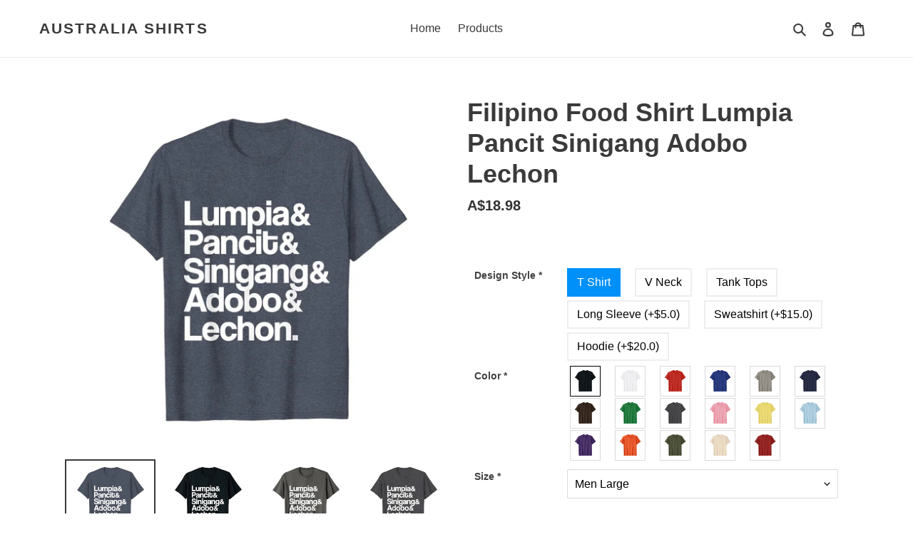

--- FILE ---
content_type: text/html; charset=utf-8
request_url: https://australiashirts.com/products/2576784-filipino-food-shirt-lumpia-pancit-sinigang-adobo-lechon-best-gifts-usa-uk-au-ca-nz-funny-shirts-hoodie-vneck-tank-top-sweatshirt
body_size: 25780
content:
<!doctype html>
<html class="no-js" lang="en">
<head>
  <meta charset="utf-8">
  <meta http-equiv="X-UA-Compatible" content="IE=edge,chrome=1">
  <meta name="viewport" content="width=device-width,initial-scale=1">
  <meta name="theme-color" content="#dba99a">
  <link rel="canonical" href="https://australiashirts.com/products/2576784-filipino-food-shirt-lumpia-pancit-sinigang-adobo-lechon-best-gifts-usa-uk-au-ca-nz-funny-shirts-hoodie-vneck-tank-top-sweatshirt">
  <link rel="sitemap" href="https://australiashirts.com/sitemap.xml">
  <meta name="googlebot" content="noindex"><title>Filipino Food Shirt Lumpia Pancit Sinigang Adobo Lechon
&ndash; Australia Shirts</title><meta name="description" content="Filipino Food Shirt Lumpia Pancit Sinigang Adobo Lechon By Filipino Shirts Lang - Filipino Food Tee With Filipino Pride, Nostalgia &amp;amp; Humor For Anyone Who Loves Food Like Lumpia Pancit Sinigang Adobo &amp;amp; Lechon. Show Your Philippine Heritage &amp;amp; Pinoy Culture.Featuring Delicious Delicacies From The Philippines S"><!-- /snippets/social-meta-tags.liquid -->




<meta property="og:site_name" content="Australia Shirts">
<meta property="og:url" content="https://australiashirts.com/products/2576784-filipino-food-shirt-lumpia-pancit-sinigang-adobo-lechon-best-gifts-usa-uk-au-ca-nz-funny-shirts-hoodie-vneck-tank-top-sweatshirt">
<meta property="og:title" content="Filipino Food Shirt Lumpia Pancit Sinigang Adobo Lechon">
<meta property="og:type" content="product">
<meta property="og:description" content="Filipino Food Shirt Lumpia Pancit Sinigang Adobo Lechon By Filipino Shirts Lang - Filipino Food Tee With Filipino Pride, Nostalgia &amp;amp; Humor For Anyone Who Loves Food Like Lumpia Pancit Sinigang Adobo &amp;amp; Lechon. Show Your Philippine Heritage &amp;amp; Pinoy Culture.Featuring Delicious Delicacies From The Philippines S">

  <meta property="og:price:amount" content="18.98">
  <meta property="og:price:currency" content="AUD">

<meta property="og:image" content="http://australiashirts.com/cdn/shop/products/B1DBWbloIpS._CLa_7C2140_2000_7C71hUtH8wruL.png_7C0_0_2140_2000_0.0_0.0_2140.0_2000.0_1200x1200.jpg?v=1584535992"><meta property="og:image" content="http://australiashirts.com/cdn/shop/products/A13usaonutL._CLa_7C2140_2000_7C71hUtH8wruL.png_7C0_0_2140_2000_0.0_0.0_2140.0_2000.0_1200x1200.jpg?v=1584535992"><meta property="og:image" content="http://australiashirts.com/cdn/shop/products/B1OGJ8t_8ZS._CLa_7C2140_2000_7C71hUtH8wruL.png_7C0_0_2140_2000_0.0_0.0_2140.0_2000.0_1200x1200.jpg?v=1584535992">
<meta property="og:image:secure_url" content="https://australiashirts.com/cdn/shop/products/B1DBWbloIpS._CLa_7C2140_2000_7C71hUtH8wruL.png_7C0_0_2140_2000_0.0_0.0_2140.0_2000.0_1200x1200.jpg?v=1584535992"><meta property="og:image:secure_url" content="https://australiashirts.com/cdn/shop/products/A13usaonutL._CLa_7C2140_2000_7C71hUtH8wruL.png_7C0_0_2140_2000_0.0_0.0_2140.0_2000.0_1200x1200.jpg?v=1584535992"><meta property="og:image:secure_url" content="https://australiashirts.com/cdn/shop/products/B1OGJ8t_8ZS._CLa_7C2140_2000_7C71hUtH8wruL.png_7C0_0_2140_2000_0.0_0.0_2140.0_2000.0_1200x1200.jpg?v=1584535992">


<meta name="twitter:card" content="summary_large_image">
<meta name="twitter:title" content="Filipino Food Shirt Lumpia Pancit Sinigang Adobo Lechon">
<meta name="twitter:description" content="Filipino Food Shirt Lumpia Pancit Sinigang Adobo Lechon By Filipino Shirts Lang - Filipino Food Tee With Filipino Pride, Nostalgia &amp;amp; Humor For Anyone Who Loves Food Like Lumpia Pancit Sinigang Adobo &amp;amp; Lechon. Show Your Philippine Heritage &amp;amp; Pinoy Culture.Featuring Delicious Delicacies From The Philippines S">

<!-- Google tag (gtag.js) -->



  <link href="//australiashirts.com/cdn/shop/t/1/assets/theme.scss.css?v=30127461433410577501760602979" rel="stylesheet" type="text/css" media="all" />

  <script>
    var theme = {
      breakpoints: {
        medium: 750,
        large: 990,
        widescreen: 1400
      },
      strings: {
        addToCart: "Add to cart",
        soldOut: "Sold out",
        unavailable: "Unavailable",
        regularPrice: "Regular price",
        salePrice: "Sale price",
        sale: "Sale",
        fromLowestPrice: "from [price]",
        vendor: "Vendor",
        showMore: "Show More",
        showLess: "Show Less",
        searchFor: "Search for",
        addressError: "Error looking up that address",
        addressNoResults: "No results for that address",
        addressQueryLimit: "You have exceeded the Google API usage limit. Consider upgrading to a \u003ca href=\"https:\/\/developers.google.com\/maps\/premium\/usage-limits\"\u003ePremium Plan\u003c\/a\u003e.",
        authError: "There was a problem authenticating your Google Maps account.",
        newWindow: "Opens in a new window.",
        external: "Opens external website.",
        newWindowExternal: "Opens external website in a new window.",
        removeLabel: "Remove [product]",
        update: "Update",
        quantity: "Quantity",
        discountedTotal: "Discounted total",
        regularTotal: "Regular total",
        priceColumn: "See Price column for discount details.",
        quantityMinimumMessage: "Quantity must be 1 or more",
        cartError: "There was an error while updating your cart. Please try again.",
        removedItemMessage: "Removed \u003cspan class=\"cart__removed-product-details\"\u003e([quantity]) [link]\u003c\/span\u003e from your cart.",
        unitPrice: "Unit price",
        unitPriceSeparator: "per",
        oneCartCount: "1 item",
        otherCartCount: "[count] items",
        quantityLabel: "Quantity: [count]",
        products: "Products",
        loading: "Loading",
        number_of_results: "[result_number] of [results_count]",
        number_of_results_found: "[results_count] results found",
        one_result_found: "1 result found"
      },
      moneyFormat: "A${{amount}}",
      moneyFormatWithCurrency: "${{amount}} AUD",
      settings: {
        predictiveSearchEnabled: true,
        predictiveSearchShowPrice: true,
        predictiveSearchShowVendor: false
      }
    }

    document.documentElement.className = document.documentElement.className.replace('no-js', 'js');
  </script><script src="//australiashirts.com/cdn/shop/t/1/assets/lazysizes.js?v=94224023136283657951584351082" async="async"></script>
  <script src="//australiashirts.com/cdn/shop/t/1/assets/vendor.js?v=85833464202832145531584351084" defer="defer"></script>
  <script src="//australiashirts.com/cdn/shop/t/1/assets/theme.js?v=119588253000287256331584351083" defer="defer"></script>

  <script>window.performance && window.performance.mark && window.performance.mark('shopify.content_for_header.start');</script><meta name="google-site-verification" content="act65crXKHBPOKn_JrvFAWSQue3elJQ3TiUjjHspNbo">
<meta id="shopify-digital-wallet" name="shopify-digital-wallet" content="/34500051003/digital_wallets/dialog">
<meta name="shopify-checkout-api-token" content="85f9761b0794e1ef94c73d8c098345b4">
<meta id="in-context-paypal-metadata" data-shop-id="34500051003" data-venmo-supported="false" data-environment="production" data-locale="en_US" data-paypal-v4="true" data-currency="AUD">
<link rel="alternate" type="application/json+oembed" href="https://australiashirts.com/products/2576784-filipino-food-shirt-lumpia-pancit-sinigang-adobo-lechon-best-gifts-usa-uk-au-ca-nz-funny-shirts-hoodie-vneck-tank-top-sweatshirt.oembed">
<script async="async" src="/checkouts/internal/preloads.js?locale=en-AU"></script>
<script id="shopify-features" type="application/json">{"accessToken":"85f9761b0794e1ef94c73d8c098345b4","betas":["rich-media-storefront-analytics"],"domain":"australiashirts.com","predictiveSearch":true,"shopId":34500051003,"locale":"en"}</script>
<script>var Shopify = Shopify || {};
Shopify.shop = "myshirts2020003.myshopify.com";
Shopify.locale = "en";
Shopify.currency = {"active":"AUD","rate":"1.0"};
Shopify.country = "AU";
Shopify.theme = {"name":"Debut","id":91672477755,"schema_name":"Debut","schema_version":"16.5.0","theme_store_id":796,"role":"main"};
Shopify.theme.handle = "null";
Shopify.theme.style = {"id":null,"handle":null};
Shopify.cdnHost = "australiashirts.com/cdn";
Shopify.routes = Shopify.routes || {};
Shopify.routes.root = "/";</script>
<script type="module">!function(o){(o.Shopify=o.Shopify||{}).modules=!0}(window);</script>
<script>!function(o){function n(){var o=[];function n(){o.push(Array.prototype.slice.apply(arguments))}return n.q=o,n}var t=o.Shopify=o.Shopify||{};t.loadFeatures=n(),t.autoloadFeatures=n()}(window);</script>
<script id="shop-js-analytics" type="application/json">{"pageType":"product"}</script>
<script defer="defer" async type="module" src="//australiashirts.com/cdn/shopifycloud/shop-js/modules/v2/client.init-shop-cart-sync_BdyHc3Nr.en.esm.js"></script>
<script defer="defer" async type="module" src="//australiashirts.com/cdn/shopifycloud/shop-js/modules/v2/chunk.common_Daul8nwZ.esm.js"></script>
<script type="module">
  await import("//australiashirts.com/cdn/shopifycloud/shop-js/modules/v2/client.init-shop-cart-sync_BdyHc3Nr.en.esm.js");
await import("//australiashirts.com/cdn/shopifycloud/shop-js/modules/v2/chunk.common_Daul8nwZ.esm.js");

  window.Shopify.SignInWithShop?.initShopCartSync?.({"fedCMEnabled":true,"windoidEnabled":true});

</script>
<script id="__st">var __st={"a":34500051003,"offset":28800,"reqid":"ddc44a82-0147-4315-b7b0-88155bb9c41e-1769000139","pageurl":"australiashirts.com\/products\/2576784-filipino-food-shirt-lumpia-pancit-sinigang-adobo-lechon-best-gifts-usa-uk-au-ca-nz-funny-shirts-hoodie-vneck-tank-top-sweatshirt","u":"dc595f619de6","p":"product","rtyp":"product","rid":4664504123451};</script>
<script>window.ShopifyPaypalV4VisibilityTracking = true;</script>
<script id="captcha-bootstrap">!function(){'use strict';const t='contact',e='account',n='new_comment',o=[[t,t],['blogs',n],['comments',n],[t,'customer']],c=[[e,'customer_login'],[e,'guest_login'],[e,'recover_customer_password'],[e,'create_customer']],r=t=>t.map((([t,e])=>`form[action*='/${t}']:not([data-nocaptcha='true']) input[name='form_type'][value='${e}']`)).join(','),a=t=>()=>t?[...document.querySelectorAll(t)].map((t=>t.form)):[];function s(){const t=[...o],e=r(t);return a(e)}const i='password',u='form_key',d=['recaptcha-v3-token','g-recaptcha-response','h-captcha-response',i],f=()=>{try{return window.sessionStorage}catch{return}},m='__shopify_v',_=t=>t.elements[u];function p(t,e,n=!1){try{const o=window.sessionStorage,c=JSON.parse(o.getItem(e)),{data:r}=function(t){const{data:e,action:n}=t;return t[m]||n?{data:e,action:n}:{data:t,action:n}}(c);for(const[e,n]of Object.entries(r))t.elements[e]&&(t.elements[e].value=n);n&&o.removeItem(e)}catch(o){console.error('form repopulation failed',{error:o})}}const l='form_type',E='cptcha';function T(t){t.dataset[E]=!0}const w=window,h=w.document,L='Shopify',v='ce_forms',y='captcha';let A=!1;((t,e)=>{const n=(g='f06e6c50-85a8-45c8-87d0-21a2b65856fe',I='https://cdn.shopify.com/shopifycloud/storefront-forms-hcaptcha/ce_storefront_forms_captcha_hcaptcha.v1.5.2.iife.js',D={infoText:'Protected by hCaptcha',privacyText:'Privacy',termsText:'Terms'},(t,e,n)=>{const o=w[L][v],c=o.bindForm;if(c)return c(t,g,e,D).then(n);var r;o.q.push([[t,g,e,D],n]),r=I,A||(h.body.append(Object.assign(h.createElement('script'),{id:'captcha-provider',async:!0,src:r})),A=!0)});var g,I,D;w[L]=w[L]||{},w[L][v]=w[L][v]||{},w[L][v].q=[],w[L][y]=w[L][y]||{},w[L][y].protect=function(t,e){n(t,void 0,e),T(t)},Object.freeze(w[L][y]),function(t,e,n,w,h,L){const[v,y,A,g]=function(t,e,n){const i=e?o:[],u=t?c:[],d=[...i,...u],f=r(d),m=r(i),_=r(d.filter((([t,e])=>n.includes(e))));return[a(f),a(m),a(_),s()]}(w,h,L),I=t=>{const e=t.target;return e instanceof HTMLFormElement?e:e&&e.form},D=t=>v().includes(t);t.addEventListener('submit',(t=>{const e=I(t);if(!e)return;const n=D(e)&&!e.dataset.hcaptchaBound&&!e.dataset.recaptchaBound,o=_(e),c=g().includes(e)&&(!o||!o.value);(n||c)&&t.preventDefault(),c&&!n&&(function(t){try{if(!f())return;!function(t){const e=f();if(!e)return;const n=_(t);if(!n)return;const o=n.value;o&&e.removeItem(o)}(t);const e=Array.from(Array(32),(()=>Math.random().toString(36)[2])).join('');!function(t,e){_(t)||t.append(Object.assign(document.createElement('input'),{type:'hidden',name:u})),t.elements[u].value=e}(t,e),function(t,e){const n=f();if(!n)return;const o=[...t.querySelectorAll(`input[type='${i}']`)].map((({name:t})=>t)),c=[...d,...o],r={};for(const[a,s]of new FormData(t).entries())c.includes(a)||(r[a]=s);n.setItem(e,JSON.stringify({[m]:1,action:t.action,data:r}))}(t,e)}catch(e){console.error('failed to persist form',e)}}(e),e.submit())}));const S=(t,e)=>{t&&!t.dataset[E]&&(n(t,e.some((e=>e===t))),T(t))};for(const o of['focusin','change'])t.addEventListener(o,(t=>{const e=I(t);D(e)&&S(e,y())}));const B=e.get('form_key'),M=e.get(l),P=B&&M;t.addEventListener('DOMContentLoaded',(()=>{const t=y();if(P)for(const e of t)e.elements[l].value===M&&p(e,B);[...new Set([...A(),...v().filter((t=>'true'===t.dataset.shopifyCaptcha))])].forEach((e=>S(e,t)))}))}(h,new URLSearchParams(w.location.search),n,t,e,['guest_login'])})(!0,!1)}();</script>
<script integrity="sha256-4kQ18oKyAcykRKYeNunJcIwy7WH5gtpwJnB7kiuLZ1E=" data-source-attribution="shopify.loadfeatures" defer="defer" src="//australiashirts.com/cdn/shopifycloud/storefront/assets/storefront/load_feature-a0a9edcb.js" crossorigin="anonymous"></script>
<script data-source-attribution="shopify.dynamic_checkout.dynamic.init">var Shopify=Shopify||{};Shopify.PaymentButton=Shopify.PaymentButton||{isStorefrontPortableWallets:!0,init:function(){window.Shopify.PaymentButton.init=function(){};var t=document.createElement("script");t.src="https://australiashirts.com/cdn/shopifycloud/portable-wallets/latest/portable-wallets.en.js",t.type="module",document.head.appendChild(t)}};
</script>
<script data-source-attribution="shopify.dynamic_checkout.buyer_consent">
  function portableWalletsHideBuyerConsent(e){var t=document.getElementById("shopify-buyer-consent"),n=document.getElementById("shopify-subscription-policy-button");t&&n&&(t.classList.add("hidden"),t.setAttribute("aria-hidden","true"),n.removeEventListener("click",e))}function portableWalletsShowBuyerConsent(e){var t=document.getElementById("shopify-buyer-consent"),n=document.getElementById("shopify-subscription-policy-button");t&&n&&(t.classList.remove("hidden"),t.removeAttribute("aria-hidden"),n.addEventListener("click",e))}window.Shopify?.PaymentButton&&(window.Shopify.PaymentButton.hideBuyerConsent=portableWalletsHideBuyerConsent,window.Shopify.PaymentButton.showBuyerConsent=portableWalletsShowBuyerConsent);
</script>
<script data-source-attribution="shopify.dynamic_checkout.cart.bootstrap">document.addEventListener("DOMContentLoaded",(function(){function t(){return document.querySelector("shopify-accelerated-checkout-cart, shopify-accelerated-checkout")}if(t())Shopify.PaymentButton.init();else{new MutationObserver((function(e,n){t()&&(Shopify.PaymentButton.init(),n.disconnect())})).observe(document.body,{childList:!0,subtree:!0})}}));
</script>
<link id="shopify-accelerated-checkout-styles" rel="stylesheet" media="screen" href="https://australiashirts.com/cdn/shopifycloud/portable-wallets/latest/accelerated-checkout-backwards-compat.css" crossorigin="anonymous">
<style id="shopify-accelerated-checkout-cart">
        #shopify-buyer-consent {
  margin-top: 1em;
  display: inline-block;
  width: 100%;
}

#shopify-buyer-consent.hidden {
  display: none;
}

#shopify-subscription-policy-button {
  background: none;
  border: none;
  padding: 0;
  text-decoration: underline;
  font-size: inherit;
  cursor: pointer;
}

#shopify-subscription-policy-button::before {
  box-shadow: none;
}

      </style>

<script>window.performance && window.performance.mark && window.performance.mark('shopify.content_for_header.end');</script>

<style>
    .iti {
        position: relative;
        display: inline-block;
    }
    .iti * {
        box-sizing: border-box;
        -moz-box-sizing: border-box;
    }
    .iti__hide {
        display: none;
    }
    .iti__v-hide {
        visibility: hidden;
    }
    .iti input,
    .iti input[type="tel"],
    .iti input[type="text"] {
        position: relative;
        z-index: 0;
        margin-top: 0 !important;
        margin-bottom: 0 !important;
        padding-right: 36px;
        margin-right: 0;
    }
    .iti__flag-container {
        position: absolute;
        top: 0;
        bottom: 0;
        right: 0;
        padding: 1px;
    }
    .iti__selected-flag {
        z-index: 1;
        position: relative;
        display: flex;
        align-items: center;
        height: 100%;
        padding: 0 6px 0 8px;
    }
    .iti__arrow {
        margin-left: 6px;
        width: 0;
        height: 0;
        border-left: 3px solid transparent;
        border-right: 3px solid transparent;
        border-top: 4px solid #555;
    }
    .iti__arrow--up {
        border-top: none;
        border-bottom: 4px solid #555;
    }
    .iti__country-list {
        position: absolute;
        z-index: 2;
        list-style: none;
        text-align: left;
        padding: 0;
        margin: 0 0 0 -1px;
        box-shadow: 1px 1px 4px rgba(0, 0, 0, 0.2);
        background-color: #fff;
        border: 1px solid #ccc;
        white-space: nowrap;
        max-height: 200px;
        overflow-y: scroll;
        -webkit-overflow-scrolling: touch;
    }
    .iti__country-list--dropup {
        bottom: 100%;
        margin-bottom: -1px;
    }
    @media (max-width: 500px) {
        .iti__country-list {
            white-space: normal;
        }
    }
    .iti__flag-box {
        display: inline-block;
        width: 20px;
    }
    .iti__divider {
        padding-bottom: 5px;
        margin-bottom: 5px;
        border-bottom: 1px solid #ccc;
    }
    .iti__country {
        padding: 5px 10px;
        outline: 0;
    }
    .iti__dial-code {
        color: #999;
    }
    .iti__country.iti__highlight {
        background-color: rgba(0, 0, 0, 0.05);
    }
    .iti__country-name,
    .iti__dial-code,
    .iti__flag-box {
        vertical-align: middle;
    }
    .iti__country-name,
    .iti__flag-box {
        margin-right: 6px;
    }
    .iti--allow-dropdown input,
    .iti--allow-dropdown input[type="tel"],
    .iti--allow-dropdown input[type="text"],
    .iti--separate-dial-code input,
    .iti--separate-dial-code input[type="tel"],
    .iti--separate-dial-code input[type="text"] {
        padding-right: 6px;
        padding-left: 52px;
        margin-left: 0;
    }
    .iti--allow-dropdown .iti__flag-container,
    .iti--separate-dial-code .iti__flag-container {
        right: auto;
        left: 0;
    }
    .iti--allow-dropdown .iti__flag-container:hover {
        cursor: pointer;
    }
    .iti--allow-dropdown .iti__flag-container:hover .iti__selected-flag {
        background-color: rgba(0, 0, 0, 0.05);
    }
    .iti--allow-dropdown input[disabled] + .iti__flag-container:hover,
    .iti--allow-dropdown input[readonly] + .iti__flag-container:hover {
        cursor: default;
    }
    .iti--allow-dropdown input[disabled] + .iti__flag-container:hover .iti__selected-flag,
    .iti--allow-dropdown input[readonly] + .iti__flag-container:hover .iti__selected-flag {
        background-color: transparent;
    }
    .iti--separate-dial-code .iti__selected-flag {
        background-color: rgba(0, 0, 0, 0.05);
    }
    .iti--separate-dial-code .iti__selected-dial-code {
        margin-left: 6px;
    }
    .iti--container {
        position: absolute;
        top: -1000px;
        left: -1000px;
        z-index: 1060;
        padding: 1px;
    }
    .iti--container:hover {
        cursor: pointer;
    }
    .iti-mobile .iti--container {
        top: 30px;
        bottom: 30px;
        left: 30px;
        right: 30px;
        position: fixed;
    }
    .iti-mobile .iti__country-list {
        max-height: 100%;
        width: 100%;
    }
    .iti-mobile .iti__country {
        padding: 10px 10px;
        line-height: 1.5em;
    }
    .iti__flag {
        width: 20px;
    }
    .iti__flag.iti__be {
        width: 18px;
    }
    .iti__flag.iti__ch {
        width: 15px;
    }
    .iti__flag.iti__mc {
        width: 19px;
    }
    .iti__flag.iti__ne {
        width: 18px;
    }
    .iti__flag.iti__np {
        width: 13px;
    }
    .iti__flag.iti__va {
        width: 15px;
    }
    @media (-webkit-min-device-pixel-ratio: 2), (min-resolution: 192dpi) {
        .iti__flag {
            background-size: 5652px 15px;
        }
    }
    .iti__flag.iti__ac {
        height: 10px;
        background-position: 0 0;
    }
    .iti__flag.iti__ad {
        height: 14px;
        background-position: -22px 0;
    }
    .iti__flag.iti__ae {
        height: 10px;
        background-position: -44px 0;
    }
    .iti__flag.iti__af {
        height: 14px;
        background-position: -66px 0;
    }
    .iti__flag.iti__ag {
        height: 14px;
        background-position: -88px 0;
    }
    .iti__flag.iti__ai {
        height: 10px;
        background-position: -110px 0;
    }
    .iti__flag.iti__al {
        height: 15px;
        background-position: -132px 0;
    }
    .iti__flag.iti__am {
        height: 10px;
        background-position: -154px 0;
    }
    .iti__flag.iti__ao {
        height: 14px;
        background-position: -176px 0;
    }
    .iti__flag.iti__aq {
        height: 14px;
        background-position: -198px 0;
    }
    .iti__flag.iti__ar {
        height: 13px;
        background-position: -220px 0;
    }
    .iti__flag.iti__as {
        height: 10px;
        background-position: -242px 0;
    }
    .iti__flag.iti__at {
        height: 14px;
        background-position: -264px 0;
    }
    .iti__flag.iti__au {
        height: 10px;
        background-position: -286px 0;
    }
    .iti__flag.iti__aw {
        height: 14px;
        background-position: -308px 0;
    }
    .iti__flag.iti__ax {
        height: 13px;
        background-position: -330px 0;
    }
    .iti__flag.iti__az {
        height: 10px;
        background-position: -352px 0;
    }
    .iti__flag.iti__ba {
        height: 10px;
        background-position: -374px 0;
    }
    .iti__flag.iti__bb {
        height: 14px;
        background-position: -396px 0;
    }
    .iti__flag.iti__bd {
        height: 12px;
        background-position: -418px 0;
    }
    .iti__flag.iti__be {
        height: 15px;
        background-position: -440px 0;
    }
    .iti__flag.iti__bf {
        height: 14px;
        background-position: -460px 0;
    }
    .iti__flag.iti__bg {
        height: 12px;
        background-position: -482px 0;
    }
    .iti__flag.iti__bh {
        height: 12px;
        background-position: -504px 0;
    }
    .iti__flag.iti__bi {
        height: 12px;
        background-position: -526px 0;
    }
    .iti__flag.iti__bj {
        height: 14px;
        background-position: -548px 0;
    }
    .iti__flag.iti__bl {
        height: 14px;
        background-position: -570px 0;
    }
    .iti__flag.iti__bm {
        height: 10px;
        background-position: -592px 0;
    }
    .iti__flag.iti__bn {
        height: 10px;
        background-position: -614px 0;
    }
    .iti__flag.iti__bo {
        height: 14px;
        background-position: -636px 0;
    }
    .iti__flag.iti__bq {
        height: 14px;
        background-position: -658px 0;
    }
    .iti__flag.iti__br {
        height: 14px;
        background-position: -680px 0;
    }
    .iti__flag.iti__bs {
        height: 10px;
        background-position: -702px 0;
    }
    .iti__flag.iti__bt {
        height: 14px;
        background-position: -724px 0;
    }
    .iti__flag.iti__bv {
        height: 15px;
        background-position: -746px 0;
    }
    .iti__flag.iti__bw {
        height: 14px;
        background-position: -768px 0;
    }
    .iti__flag.iti__by {
        height: 10px;
        background-position: -790px 0;
    }
    .iti__flag.iti__bz {
        height: 14px;
        background-position: -812px 0;
    }
    .iti__flag.iti__ca {
        height: 10px;
        background-position: -834px 0;
    }
    .iti__flag.iti__cc {
        height: 10px;
        background-position: -856px 0;
    }
    .iti__flag.iti__cd {
        height: 15px;
        background-position: -878px 0;
    }
    .iti__flag.iti__cf {
        height: 14px;
        background-position: -900px 0;
    }
    .iti__flag.iti__cg {
        height: 14px;
        background-position: -922px 0;
    }
    .iti__flag.iti__ch {
        height: 15px;
        background-position: -944px 0;
    }
    .iti__flag.iti__ci {
        height: 14px;
        background-position: -961px 0;
    }
    .iti__flag.iti__ck {
        height: 10px;
        background-position: -983px 0;
    }
    .iti__flag.iti__cl {
        height: 14px;
        background-position: -1005px 0;
    }
    .iti__flag.iti__cm {
        height: 14px;
        background-position: -1027px 0;
    }
    .iti__flag.iti__cn {
        height: 14px;
        background-position: -1049px 0;
    }
    .iti__flag.iti__co {
        height: 14px;
        background-position: -1071px 0;
    }
    .iti__flag.iti__cp {
        height: 14px;
        background-position: -1093px 0;
    }
    .iti__flag.iti__cr {
        height: 12px;
        background-position: -1115px 0;
    }
    .iti__flag.iti__cu {
        height: 10px;
        background-position: -1137px 0;
    }
    .iti__flag.iti__cv {
        height: 12px;
        background-position: -1159px 0;
    }
    .iti__flag.iti__cw {
        height: 14px;
        background-position: -1181px 0;
    }
    .iti__flag.iti__cx {
        height: 10px;
        background-position: -1203px 0;
    }
    .iti__flag.iti__cy {
        height: 14px;
        background-position: -1225px 0;
    }
    .iti__flag.iti__cz {
        height: 14px;
        background-position: -1247px 0;
    }
    .iti__flag.iti__de {
        height: 12px;
        background-position: -1269px 0;
    }
    .iti__flag.iti__dg {
        height: 10px;
        background-position: -1291px 0;
    }
    .iti__flag.iti__dj {
        height: 14px;
        background-position: -1313px 0;
    }
    .iti__flag.iti__dk {
        height: 15px;
        background-position: -1335px 0;
    }
    .iti__flag.iti__dm {
        height: 10px;
        background-position: -1357px 0;
    }
    .iti__flag.iti__do {
        height: 14px;
        background-position: -1379px 0;
    }
    .iti__flag.iti__dz {
        height: 14px;
        background-position: -1401px 0;
    }
    .iti__flag.iti__ea {
        height: 14px;
        background-position: -1423px 0;
    }
    .iti__flag.iti__ec {
        height: 14px;
        background-position: -1445px 0;
    }
    .iti__flag.iti__ee {
        height: 13px;
        background-position: -1467px 0;
    }
    .iti__flag.iti__eg {
        height: 14px;
        background-position: -1489px 0;
    }
    .iti__flag.iti__eh {
        height: 10px;
        background-position: -1511px 0;
    }
    .iti__flag.iti__er {
        height: 10px;
        background-position: -1533px 0;
    }
    .iti__flag.iti__es {
        height: 14px;
        background-position: -1555px 0;
    }
    .iti__flag.iti__et {
        height: 10px;
        background-position: -1577px 0;
    }
    .iti__flag.iti__eu {
        height: 14px;
        background-position: -1599px 0;
    }
    .iti__flag.iti__fi {
        height: 12px;
        background-position: -1621px 0;
    }
    .iti__flag.iti__fj {
        height: 10px;
        background-position: -1643px 0;
    }
    .iti__flag.iti__fk {
        height: 10px;
        background-position: -1665px 0;
    }
    .iti__flag.iti__fm {
        height: 11px;
        background-position: -1687px 0;
    }
    .iti__flag.iti__fo {
        height: 15px;
        background-position: -1709px 0;
    }
    .iti__flag.iti__fr {
        height: 14px;
        background-position: -1731px 0;
    }
    .iti__flag.iti__ga {
        height: 15px;
        background-position: -1753px 0;
    }
    .iti__flag.iti__gb {
        height: 10px;
        background-position: -1775px 0;
    }
    .iti__flag.iti__gd {
        height: 12px;
        background-position: -1797px 0;
    }
    .iti__flag.iti__ge {
        height: 14px;
        background-position: -1819px 0;
    }
    .iti__flag.iti__gf {
        height: 14px;
        background-position: -1841px 0;
    }
    .iti__flag.iti__gg {
        height: 14px;
        background-position: -1863px 0;
    }
    .iti__flag.iti__gh {
        height: 14px;
        background-position: -1885px 0;
    }
    .iti__flag.iti__gi {
        height: 10px;
        background-position: -1907px 0;
    }
    .iti__flag.iti__gl {
        height: 14px;
        background-position: -1929px 0;
    }
    .iti__flag.iti__gm {
        height: 14px;
        background-position: -1951px 0;
    }
    .iti__flag.iti__gn {
        height: 14px;
        background-position: -1973px 0;
    }
    .iti__flag.iti__gp {
        height: 14px;
        background-position: -1995px 0;
    }
    .iti__flag.iti__gq {
        height: 14px;
        background-position: -2017px 0;
    }
    .iti__flag.iti__gr {
        height: 14px;
        background-position: -2039px 0;
    }
    .iti__flag.iti__gs {
        height: 10px;
        background-position: -2061px 0;
    }
    .iti__flag.iti__gt {
        height: 13px;
        background-position: -2083px 0;
    }
    .iti__flag.iti__gu {
        height: 11px;
        background-position: -2105px 0;
    }
    .iti__flag.iti__gw {
        height: 10px;
        background-position: -2127px 0;
    }
    .iti__flag.iti__gy {
        height: 12px;
        background-position: -2149px 0;
    }
    .iti__flag.iti__hk {
        height: 14px;
        background-position: -2171px 0;
    }
    .iti__flag.iti__hm {
        height: 10px;
        background-position: -2193px 0;
    }
    .iti__flag.iti__hn {
        height: 10px;
        background-position: -2215px 0;
    }
    .iti__flag.iti__hr {
        height: 10px;
        background-position: -2237px 0;
    }
    .iti__flag.iti__ht {
        height: 12px;
        background-position: -2259px 0;
    }
    .iti__flag.iti__hu {
        height: 10px;
        background-position: -2281px 0;
    }
    .iti__flag.iti__ic {
        height: 14px;
        background-position: -2303px 0;
    }
    .iti__flag.iti__id {
        height: 14px;
        background-position: -2325px 0;
    }
    .iti__flag.iti__ie {
        height: 10px;
        background-position: -2347px 0;
    }
    .iti__flag.iti__il {
        height: 15px;
        background-position: -2369px 0;
    }
    .iti__flag.iti__im {
        height: 10px;
        background-position: -2391px 0;
    }
    .iti__flag.iti__in {
        height: 14px;
        background-position: -2413px 0;
    }
    .iti__flag.iti__io {
        height: 10px;
        background-position: -2435px 0;
    }
    .iti__flag.iti__iq {
        height: 14px;
        background-position: -2457px 0;
    }
    .iti__flag.iti__ir {
        height: 12px;
        background-position: -2479px 0;
    }
    .iti__flag.iti__is {
        height: 15px;
        background-position: -2501px 0;
    }
    .iti__flag.iti__it {
        height: 14px;
        background-position: -2523px 0;
    }
    .iti__flag.iti__je {
        height: 12px;
        background-position: -2545px 0;
    }
    .iti__flag.iti__jm {
        height: 10px;
        background-position: -2567px 0;
    }
    .iti__flag.iti__jo {
        height: 10px;
        background-position: -2589px 0;
    }
    .iti__flag.iti__jp {
        height: 14px;
        background-position: -2611px 0;
    }
    .iti__flag.iti__ke {
        height: 14px;
        background-position: -2633px 0;
    }
    .iti__flag.iti__kg {
        height: 12px;
        background-position: -2655px 0;
    }
    .iti__flag.iti__kh {
        height: 13px;
        background-position: -2677px 0;
    }
    .iti__flag.iti__ki {
        height: 10px;
        background-position: -2699px 0;
    }
    .iti__flag.iti__km {
        height: 12px;
        background-position: -2721px 0;
    }
    .iti__flag.iti__kn {
        height: 14px;
        background-position: -2743px 0;
    }
    .iti__flag.iti__kp {
        height: 10px;
        background-position: -2765px 0;
    }
    .iti__flag.iti__kr {
        height: 14px;
        background-position: -2787px 0;
    }
    .iti__flag.iti__kw {
        height: 10px;
        background-position: -2809px 0;
    }
    .iti__flag.iti__ky {
        height: 10px;
        background-position: -2831px 0;
    }
    .iti__flag.iti__kz {
        height: 10px;
        background-position: -2853px 0;
    }
    .iti__flag.iti__la {
        height: 14px;
        background-position: -2875px 0;
    }
    .iti__flag.iti__lb {
        height: 14px;
        background-position: -2897px 0;
    }
    .iti__flag.iti__lc {
        height: 10px;
        background-position: -2919px 0;
    }
    .iti__flag.iti__li {
        height: 12px;
        background-position: -2941px 0;
    }
    .iti__flag.iti__lk {
        height: 10px;
        background-position: -2963px 0;
    }
    .iti__flag.iti__lr {
        height: 11px;
        background-position: -2985px 0;
    }
    .iti__flag.iti__ls {
        height: 14px;
        background-position: -3007px 0;
    }
    .iti__flag.iti__lt {
        height: 12px;
        background-position: -3029px 0;
    }
    .iti__flag.iti__lu {
        height: 12px;
        background-position: -3051px 0;
    }
    .iti__flag.iti__lv {
        height: 10px;
        background-position: -3073px 0;
    }
    .iti__flag.iti__ly {
        height: 10px;
        background-position: -3095px 0;
    }
    .iti__flag.iti__ma {
        height: 14px;
        background-position: -3117px 0;
    }
    .iti__flag.iti__mc {
        height: 15px;
        background-position: -3139px 0;
    }
    .iti__flag.iti__md {
        height: 10px;
        background-position: -3160px 0;
    }
    .iti__flag.iti__me {
        height: 10px;
        background-position: -3182px 0;
    }
    .iti__flag.iti__mf {
        height: 14px;
        background-position: -3204px 0;
    }
    .iti__flag.iti__mg {
        height: 14px;
        background-position: -3226px 0;
    }
    .iti__flag.iti__mh {
        height: 11px;
        background-position: -3248px 0;
    }
    .iti__flag.iti__mk {
        height: 10px;
        background-position: -3270px 0;
    }
    .iti__flag.iti__ml {
        height: 14px;
        background-position: -3292px 0;
    }
    .iti__flag.iti__mm {
        height: 14px;
        background-position: -3314px 0;
    }
    .iti__flag.iti__mn {
        height: 10px;
        background-position: -3336px 0;
    }
    .iti__flag.iti__mo {
        height: 14px;
        background-position: -3358px 0;
    }
    .iti__flag.iti__mp {
        height: 10px;
        background-position: -3380px 0;
    }
    .iti__flag.iti__mq {
        height: 14px;
        background-position: -3402px 0;
    }
    .iti__flag.iti__mr {
        height: 14px;
        background-position: -3424px 0;
    }
    .iti__flag.iti__ms {
        height: 10px;
        background-position: -3446px 0;
    }
    .iti__flag.iti__mt {
        height: 14px;
        background-position: -3468px 0;
    }
    .iti__flag.iti__mu {
        height: 14px;
        background-position: -3490px 0;
    }
    .iti__flag.iti__mv {
        height: 14px;
        background-position: -3512px 0;
    }
    .iti__flag.iti__mw {
        height: 14px;
        background-position: -3534px 0;
    }
    .iti__flag.iti__mx {
        height: 12px;
        background-position: -3556px 0;
    }
    .iti__flag.iti__my {
        height: 10px;
        background-position: -3578px 0;
    }
    .iti__flag.iti__mz {
        height: 14px;
        background-position: -3600px 0;
    }
    .iti__flag.iti__na {
        height: 14px;
        background-position: -3622px 0;
    }
    .iti__flag.iti__nc {
        height: 10px;
        background-position: -3644px 0;
    }
    .iti__flag.iti__ne {
        height: 15px;
        background-position: -3666px 0;
    }
    .iti__flag.iti__nf {
        height: 10px;
        background-position: -3686px 0;
    }
    .iti__flag.iti__ng {
        height: 10px;
        background-position: -3708px 0;
    }
    .iti__flag.iti__ni {
        height: 12px;
        background-position: -3730px 0;
    }
    .iti__flag.iti__nl {
        height: 14px;
        background-position: -3752px 0;
    }
    .iti__flag.iti__no {
        height: 15px;
        background-position: -3774px 0;
    }
    .iti__flag.iti__np {
        height: 15px;
        background-position: -3796px 0;
    }
    .iti__flag.iti__nr {
        height: 10px;
        background-position: -3811px 0;
    }
    .iti__flag.iti__nu {
        height: 10px;
        background-position: -3833px 0;
    }
    .iti__flag.iti__nz {
        height: 10px;
        background-position: -3855px 0;
    }
    .iti__flag.iti__om {
        height: 10px;
        background-position: -3877px 0;
    }
    .iti__flag.iti__pa {
        height: 14px;
        background-position: -3899px 0;
    }
    .iti__flag.iti__pe {
        height: 14px;
        background-position: -3921px 0;
    }
    .iti__flag.iti__pf {
        height: 14px;
        background-position: -3943px 0;
    }
    .iti__flag.iti__pg {
        height: 15px;
        background-position: -3965px 0;
    }
    .iti__flag.iti__ph {
        height: 10px;
        background-position: -3987px 0;
    }
    .iti__flag.iti__pk {
        height: 14px;
        background-position: -4009px 0;
    }
    .iti__flag.iti__pl {
        height: 13px;
        background-position: -4031px 0;
    }
    .iti__flag.iti__pm {
        height: 14px;
        background-position: -4053px 0;
    }
    .iti__flag.iti__pn {
        height: 10px;
        background-position: -4075px 0;
    }
    .iti__flag.iti__pr {
        height: 14px;
        background-position: -4097px 0;
    }
    .iti__flag.iti__ps {
        height: 10px;
        background-position: -4119px 0;
    }
    .iti__flag.iti__pt {
        height: 14px;
        background-position: -4141px 0;
    }
    .iti__flag.iti__pw {
        height: 13px;
        background-position: -4163px 0;
    }
    .iti__flag.iti__py {
        height: 11px;
        background-position: -4185px 0;
    }
    .iti__flag.iti__qa {
        height: 8px;
        background-position: -4207px 0;
    }
    .iti__flag.iti__re {
        height: 14px;
        background-position: -4229px 0;
    }
    .iti__flag.iti__ro {
        height: 14px;
        background-position: -4251px 0;
    }
    .iti__flag.iti__rs {
        height: 14px;
        background-position: -4273px 0;
    }
    .iti__flag.iti__ru {
        height: 14px;
        background-position: -4295px 0;
    }
    .iti__flag.iti__rw {
        height: 14px;
        background-position: -4317px 0;
    }
    .iti__flag.iti__sa {
        height: 14px;
        background-position: -4339px 0;
    }
    .iti__flag.iti__sb {
        height: 10px;
        background-position: -4361px 0;
    }
    .iti__flag.iti__sc {
        height: 10px;
        background-position: -4383px 0;
    }
    .iti__flag.iti__sd {
        height: 10px;
        background-position: -4405px 0;
    }
    .iti__flag.iti__se {
        height: 13px;
        background-position: -4427px 0;
    }
    .iti__flag.iti__sg {
        height: 14px;
        background-position: -4449px 0;
    }
    .iti__flag.iti__sh {
        height: 10px;
        background-position: -4471px 0;
    }
    .iti__flag.iti__si {
        height: 10px;
        background-position: -4493px 0;
    }
    .iti__flag.iti__sj {
        height: 15px;
        background-position: -4515px 0;
    }
    .iti__flag.iti__sk {
        height: 14px;
        background-position: -4537px 0;
    }
    .iti__flag.iti__sl {
        height: 14px;
        background-position: -4559px 0;
    }
    .iti__flag.iti__sm {
        height: 15px;
        background-position: -4581px 0;
    }
    .iti__flag.iti__sn {
        height: 14px;
        background-position: -4603px 0;
    }
    .iti__flag.iti__so {
        height: 14px;
        background-position: -4625px 0;
    }
    .iti__flag.iti__sr {
        height: 14px;
        background-position: -4647px 0;
    }
    .iti__flag.iti__ss {
        height: 10px;
        background-position: -4669px 0;
    }
    .iti__flag.iti__st {
        height: 10px;
        background-position: -4691px 0;
    }
    .iti__flag.iti__sv {
        height: 12px;
        background-position: -4713px 0;
    }
    .iti__flag.iti__sx {
        height: 14px;
        background-position: -4735px 0;
    }
    .iti__flag.iti__sy {
        height: 14px;
        background-position: -4757px 0;
    }
    .iti__flag.iti__sz {
        height: 14px;
        background-position: -4779px 0;
    }
    .iti__flag.iti__ta {
        height: 10px;
        background-position: -4801px 0;
    }
    .iti__flag.iti__tc {
        height: 10px;
        background-position: -4823px 0;
    }
    .iti__flag.iti__td {
        height: 14px;
        background-position: -4845px 0;
    }
    .iti__flag.iti__tf {
        height: 14px;
        background-position: -4867px 0;
    }
    .iti__flag.iti__tg {
        height: 13px;
        background-position: -4889px 0;
    }
    .iti__flag.iti__th {
        height: 14px;
        background-position: -4911px 0;
    }
    .iti__flag.iti__tj {
        height: 10px;
        background-position: -4933px 0;
    }
    .iti__flag.iti__tk {
        height: 10px;
        background-position: -4955px 0;
    }
    .iti__flag.iti__tl {
        height: 10px;
        background-position: -4977px 0;
    }
    .iti__flag.iti__tm {
        height: 14px;
        background-position: -4999px 0;
    }
    .iti__flag.iti__tn {
        height: 14px;
        background-position: -5021px 0;
    }
    .iti__flag.iti__to {
        height: 10px;
        background-position: -5043px 0;
    }
    .iti__flag.iti__tr {
        height: 14px;
        background-position: -5065px 0;
    }
    .iti__flag.iti__tt {
        height: 12px;
        background-position: -5087px 0;
    }
    .iti__flag.iti__tv {
        height: 10px;
        background-position: -5109px 0;
    }
    .iti__flag.iti__tw {
        height: 14px;
        background-position: -5131px 0;
    }
    .iti__flag.iti__tz {
        height: 14px;
        background-position: -5153px 0;
    }
    .iti__flag.iti__ua {
        height: 14px;
        background-position: -5175px 0;
    }
    .iti__flag.iti__ug {
        height: 14px;
        background-position: -5197px 0;
    }
    .iti__flag.iti__um {
        height: 11px;
        background-position: -5219px 0;
    }
    .iti__flag.iti__un {
        height: 14px;
        background-position: -5241px 0;
    }
    .iti__flag.iti__us {
        height: 11px;
        background-position: -5263px 0;
    }
    .iti__flag.iti__uy {
        height: 14px;
        background-position: -5285px 0;
    }
    .iti__flag.iti__uz {
        height: 10px;
        background-position: -5307px 0;
    }
    .iti__flag.iti__va {
        height: 15px;
        background-position: -5329px 0;
    }
    .iti__flag.iti__vc {
        height: 14px;
        background-position: -5346px 0;
    }
    .iti__flag.iti__ve {
        height: 14px;
        background-position: -5368px 0;
    }
    .iti__flag.iti__vg {
        height: 10px;
        background-position: -5390px 0;
    }
    .iti__flag.iti__vi {
        height: 14px;
        background-position: -5412px 0;
    }
    .iti__flag.iti__vn {
        height: 14px;
        background-position: -5434px 0;
    }
    .iti__flag.iti__vu {
        height: 12px;
        background-position: -5456px 0;
    }
    .iti__flag.iti__wf {
        height: 14px;
        background-position: -5478px 0;
    }
    .iti__flag.iti__ws {
        height: 10px;
        background-position: -5500px 0;
    }
    .iti__flag.iti__xk {
        height: 15px;
        background-position: -5522px 0;
    }
    .iti__flag.iti__ye {
        height: 14px;
        background-position: -5544px 0;
    }
    .iti__flag.iti__yt {
        height: 14px;
        background-position: -5566px 0;
    }
    .iti__flag.iti__za {
        height: 14px;
        background-position: -5588px 0;
    }
    .iti__flag.iti__zm {
        height: 14px;
        background-position: -5610px 0;
    }
    .iti__flag.iti__zw {
        height: 10px;
        background-position: -5632px 0;
    }
    .iti__flag {
        height: 15px;
        box-shadow: 0 0 1px 0 #888;
        background-image: url("https://cdnjs.cloudflare.com/ajax/libs/intl-tel-input/17.0.13/img/flags.png");
        background-repeat: no-repeat;
        background-color: #dbdbdb;
        background-position: 20px 0;
    }
    @media (-webkit-min-device-pixel-ratio: 2), (min-resolution: 192dpi) {
        .iti__flag {
            background-image: url("https://cdnjs.cloudflare.com/ajax/libs/intl-tel-input/17.0.13/img/flags.png");
        }
    }
    .iti__flag.iti__np {
        background-color: transparent;
    }
    .cart-property .property_name {
        font-weight: 400;
        padding-right: 0;
        min-width: auto;
        width: auto;
    }
    .input_file + label {
        cursor: pointer;
        padding: 3px 10px;
        width: auto;
        text-align: center;
        margin: 0;
        background: #f4f8fb;
        border: 1px solid #dbe1e8;
    }
    #error-msg,
    .hulkapps_with_discount {
        color: red;
    }
    .discount_error {
        border-color: red;
    }
    .edit_form input,
    .edit_form select,
    .edit_form textarea {
        min-height: 44px !important;
    }
    .hulkapps_summary {
        font-size: 14px;
        display: block;
        color: red;
    }
    .hulkapps-summary-line-discount-code {
        margin: 10px 0;
        display: block;
    }
    .actual_price {
        text-decoration: line-through;
    }
    input.error {
        border: 1px solid #ff7c7c;
    }
    #valid-msg {
        color: #00c900;
    }
    .edit_cart_option {
        margin-top: 10px !important;
        display: none;
    }
    .hulkapps_discount_hide {
        margin-top: 10px;
        display: flex !important;
        justify-content: flex-end;
    }
    .hulkapps_discount_code {
        width: auto !important;
        margin: 0 12px 0 0 !important;
    }
    .discount_code_box {
        display: none;
        margin-bottom: 10px;
        text-align: right;
    }
    @media screen and (max-width: 480px) {
        .hulkapps_discount_code {
            width: 100%;
        }
        .hulkapps_option_name,
        .hulkapps_option_value {
            display: block !important;
        }
        .hulkapp_close,
        .hulkapp_save {
            margin-bottom: 8px;
        }
    }
    @media screen and (max-width: 991px) {
        .hulkapps_option_name,
        .hulkapps_option_value {
            display: block !important;
            width: 100% !important;
            max-width: 100% !important;
        }
        .hulkapps_discount_button {
            height: 40px;
        }
    }
    body.body_fixed {
        overflow: hidden;
    }
    select.hulkapps_dd {
        padding-right: 30px !important;
    }
    .cb_render .hulkapps_option_value label {
        display: flex !important;
        align-items: center;
    }
    .dd_multi_render select {
        padding-right: 5px !important;
        min-height: 80px !important;
    }
    .hulkapps-tooltip {
        position: relative;
        display: inline-block;
        cursor: pointer;
        vertical-align: middle;
    }
    .hulkapps-tooltip img {
        display: block;
    }
    .hulkapps-tooltip .hulkapps-tooltip-inner {
        position: absolute;
        bottom: calc(100% + 5px);
        background: #000;
        left: -8px;
        color: #fff;
        box-shadow: 0 6px 30px rgba(0, 0, 0, 0.08);
        opacity: 0;
        visibility: hidden;
        transition: all ease-in-out 0.5s;
        border-radius: 5px;
        font-size: 13px;
        text-align: center;
        z-index: 999;
        white-space: nowrap;
        padding: 7px;
    }
    .hulkapps-tooltip:hover .hulkapps-tooltip-inner {
        opacity: 1;
        visibility: visible;
    }
    .hulkapps-tooltip .hulkapps-tooltip-inner:after {
        content: "";
        position: absolute;
        top: 100%;
        left: 11px;
        border-width: 5px;
        border-style: solid;
        border-color: #000 transparent transparent transparent;
    }
    .hulkapps-tooltip.bottom .hulkapps-tooltip-inner {
        bottom: auto;
        top: calc(100% + 5px);
        padding: 0;
    }
    .hulkapps-tooltip.bottom .hulkapps-tooltip-inner:after {
        bottom: 100%;
        top: auto;
        border-color: transparent transparent #000;
    }
    .hulkapps-tooltip .hulkapps-tooltip-inner.swatch-tooltip {
        left: 1px;
    }
    .hulkapps-tooltip .hulkapps-tooltip-inner.swatch-tooltip p {
        margin: 0 0 5px;
        color: #fff;
        white-space: normal;
    }
    .hulkapps-tooltip .hulkapps-tooltip-inner.swatch-tooltip img {
        max-width: 100%;
    }
    .hulkapps-tooltip .hulkapps-tooltip-inner.swatch-tooltip img.circle {
        border-radius: 50%;
    }
    .hulkapps-tooltip .hulkapps-tooltip-inner.multiswatch-tooltip {
        left: 1px;
    }
    .hulkapps-tooltip .hulkapps-tooltip-inner.multiswatch-tooltip p {
        margin: 0 0 5px;
        color: #fff;
        white-space: normal;
    }
    .hulkapps-tooltip .hulkapps-tooltip-inner.multiswatch-tooltip img {
        max-width: 100%;
    }
    .hulkapps-tooltip .hulkapps-tooltip-inner.multiswatch-tooltip img.circle {
        border-radius: 50%;
    }
    .hulkapp_save,
    .hulkapps_discount_button,
    button.hulkapp_close {
        cursor: pointer;
        border-radius: 2px;
        font-weight: 600;
        text-transform: none;
        letter-spacing: 0.08em;
        font-size: 14px;
        padding: 8px 15px;
    }
    .hulkapps-cart-original-total {
        display: block;
    }
    .discount-tag {
        background: #ebebeb;
        padding: 5px 10px;
        border-radius: 5px;
        display: inline-block;
        margin-right: 30px;
        color: #000;
    }
    .discount-tag .close-ajax-tag {
        position: relative;
        width: 15px;
        height: 15px;
        display: inline-block;
        margin-left: 5px;
        vertical-align: middle;
        cursor: pointer;
    }
    .discount-tag .close-ajax-tag:after,
    .discount-tag .close-ajax-tag:before {
        position: absolute;
        top: 50%;
        left: 50%;
        transform: translate(-50%, -50%) rotate(45deg);
        width: 2px;
        height: 10px;
        background-color: #3d3d3d;
    }
    .discount-tag .close-ajax-tag:before {
        width: 10px;
        height: 2px;
    }
    .hulkapps_discount_code {
        max-width: 50%;
        border-radius: 4px;
        border: 1px solid #b8b8b8;
        padding: 10px 16px;
    }
    .discount-tag {
        background: #ebebeb;
        padding: 5px 10px;
        border-radius: 5px;
        display: inline-block;
        margin-right: 30px;
    }
    .discount-tag .close-tag {
        position: relative;
        width: 15px;
        height: 15px;
        display: inline-block;
        margin-left: 5px;
        vertical-align: middle;
        cursor: pointer;
    }
    .discount-tag .close-tag:after,
    .discount-tag .close-tag:before {
        content: "";
        position: absolute;
        top: 50%;
        left: 50%;
        transform: translate(-50%, -50%) rotate(45deg);
        width: 2px;
        height: 10px;
        background-color: #3d3d3d;
    }
    .discount-tag .close-tag:before {
        width: 10px;
        height: 2px;
    }
    .after_discount_price {
        font-weight: 700;
    }
    .final-total {
        font-weight: 400;
        margin-right: 30px;
    }
    @media screen and (max-width: 991px) {
        body.body_fixed {
            position: fixed;
            top: 0;
            right: 0;
            left: 0;
            bottom: 0;
        }
    }
    @media only screen and (max-width: 749px) {
        .hulkapps_swatch_option {
            margin-bottom: 10px !important;
        }
    }
    @media (max-width: 767px) {
        #hulkapp_popupOverlay {
            padding-top: 10px !important;
        }
        .hulkapps_discount_code {
            width: 100% !important;
        }
    }
    .hulkapps-volumes {
        display: block;
        width: 100%;
    }
    .iti__flag {
        display: block !important;
    }
    [id^="hulkapps_custom_options"] .hide {
        display: none;
    }
    .hulkapps_option_value input[type="color"] {
        -webkit-appearance: none !important;
        border: none !important;
        height: 38px !important;
        width: 38px !important;
        border-radius: 25px !important;
        background: none !important;
    }
    .popup_render {
        margin-bottom: 0 !important;
        display: flex !important;
        align-items: center !important;
    }
    .popup_render .hulkapps_option_value {
        min-width: auto !important;
    }
    .popup_render a {
        text-decoration: underline !important;
        transition: all 0.3s !important;
        font-weight: normal !important;
    }
    .popup_render a:hover {
        color: #6e6e6e;
    }
    .cut-popup-icon {
        display: flex;
        align-items: center;
    }
    .cut-popup-icon-span {
        display: flex;
    }
    .des-detail {
        font-weight: normal;
    }
    #hulkapp_popupOverlay {
        z-index: 99999999 !important;
    }
    .dp_render .hulkapps_option_value {
        width: 72%;

    }
</style>
<script>
    
        window.hulkapps = {
        shop_slug: "myshirts2020003",
        store_id: "myshirts2020003.myshopify.com",
        money_format: "A${{amount}}",
        cart: null,
        product: null,
        product_collections: null,
        product_variants: null,
        is_volume_discount: null,
        is_product_option: true,
        product_id: null,
        page_type: null,
        po_url: "https://productoption.hulkapps.com",
        po_proxy_url: "https://australiashirts.com",
        vd_url: "https://volumediscount.hulkapps.com",
        customer: null
    }
    window.is_hulkpo_installed=true
    window.hulkapps_v2_beta_js=true
    
    

    
      window.hulkapps.page_type = "product"
      window.hulkapps.product_id = "4664504123451";
      window.hulkapps.product = {"id":4664504123451,"title":"Filipino Food Shirt Lumpia Pancit Sinigang Adobo Lechon","handle":"2576784-filipino-food-shirt-lumpia-pancit-sinigang-adobo-lechon-best-gifts-usa-uk-au-ca-nz-funny-shirts-hoodie-vneck-tank-top-sweatshirt","description":"Filipino Food Shirt Lumpia Pancit Sinigang Adobo Lechon By Filipino Shirts Lang - Filipino Food Tee With Filipino Pride, Nostalgia \u0026amp; Humor For Anyone Who Loves Food Like Lumpia Pancit Sinigang Adobo \u0026amp; Lechon. Show Your Philippine Heritage \u0026amp; Pinoy Culture.\u003cbr\u003eFeaturing Delicious Delicacies From The Philippines Such As Lumpia, Pancit, Sinigang, Adobo \u0026amp; Lechon! Buy Enough Of These Gifts For All Of Your Cousins In The Pi And Pack It In Your Balikbayan Box When You Go Home! Perfect Christmas Gift!\u003cbr\u003eLightweight, Classic Fit, Double-Needle Sleeve And Bottom Hem\u003cbr\u003eSolid Colors: 100% Cotton; Heather Grey: 90% Cotton, 10% Polyester; All Other Heathers: 50% Cotton, 50% Polyester\u003cbr\u003eImported\u003cbr\u003eMachine Wash Cold With Like Colors, Dry Low Heat\u003cbr\u003e","published_at":"2020-03-18T20:53:06+08:00","created_at":"2020-03-18T20:53:11+08:00","vendor":"T-Shirts","type":"T-Shirts","tags":["Filipino Food Shirt Lumpia Pancit Sinigang Adobo Lechon"],"price":1898,"price_min":1898,"price_max":1898,"available":true,"price_varies":false,"compare_at_price":null,"compare_at_price_min":0,"compare_at_price_max":0,"compare_at_price_varies":false,"variants":[{"id":32807341064251,"title":"Default Title","option1":"Default Title","option2":null,"option3":null,"sku":"B07537PBB41648_3","requires_shipping":true,"taxable":true,"featured_image":null,"available":true,"name":"Filipino Food Shirt Lumpia Pancit Sinigang Adobo Lechon","public_title":null,"options":["Default Title"],"price":1898,"weight":452,"compare_at_price":null,"inventory_management":"shopify","barcode":null,"requires_selling_plan":false,"selling_plan_allocations":[]}],"images":["\/\/australiashirts.com\/cdn\/shop\/products\/B1DBWbloIpS._CLa_7C2140_2000_7C71hUtH8wruL.png_7C0_0_2140_2000_0.0_0.0_2140.0_2000.0.jpg?v=1584535992","\/\/australiashirts.com\/cdn\/shop\/products\/A13usaonutL._CLa_7C2140_2000_7C71hUtH8wruL.png_7C0_0_2140_2000_0.0_0.0_2140.0_2000.0.jpg?v=1584535992","\/\/australiashirts.com\/cdn\/shop\/products\/B1OGJ8t_8ZS._CLa_7C2140_2000_7C71hUtH8wruL.png_7C0_0_2140_2000_0.0_0.0_2140.0_2000.0.jpg?v=1584535992","\/\/australiashirts.com\/cdn\/shop\/products\/B17H79_I8tS._CLa_7C2140_2000_7C71hUtH8wruL.png_7C0_0_2140_2000_0.0_0.0_2140.0_2000.0.jpg?v=1584535992","\/\/australiashirts.com\/cdn\/shop\/products\/A1vJUKBjc2L._CLa_7C2140_2000_7C71hUtH8wruL.png_7C0_0_2140_2000_0.0_0.0_2140.0_2000.0.jpg?v=1584535992"],"featured_image":"\/\/australiashirts.com\/cdn\/shop\/products\/B1DBWbloIpS._CLa_7C2140_2000_7C71hUtH8wruL.png_7C0_0_2140_2000_0.0_0.0_2140.0_2000.0.jpg?v=1584535992","options":["Title"],"media":[{"alt":"Funny shirts V-neck Tank top Hoodie sweatshirt usa uk au ca gifts for Filipino Food Shirt Lumpia Pancit Sinigang Adobo Lechon 2576784","id":7295378587707,"position":1,"preview_image":{"aspect_ratio":1.07,"height":2000,"width":2140,"src":"\/\/australiashirts.com\/cdn\/shop\/products\/B1DBWbloIpS._CLa_7C2140_2000_7C71hUtH8wruL.png_7C0_0_2140_2000_0.0_0.0_2140.0_2000.0.jpg?v=1584535992"},"aspect_ratio":1.07,"height":2000,"media_type":"image","src":"\/\/australiashirts.com\/cdn\/shop\/products\/B1DBWbloIpS._CLa_7C2140_2000_7C71hUtH8wruL.png_7C0_0_2140_2000_0.0_0.0_2140.0_2000.0.jpg?v=1584535992","width":2140},{"alt":"Funny shirts V-neck Tank top Hoodie sweatshirt usa uk au ca gifts for Filipino Food Shirt Lumpia Pancit Sinigang Adobo Lechon 2576784","id":7295378653243,"position":2,"preview_image":{"aspect_ratio":1.07,"height":2000,"width":2140,"src":"\/\/australiashirts.com\/cdn\/shop\/products\/A13usaonutL._CLa_7C2140_2000_7C71hUtH8wruL.png_7C0_0_2140_2000_0.0_0.0_2140.0_2000.0.jpg?v=1584535992"},"aspect_ratio":1.07,"height":2000,"media_type":"image","src":"\/\/australiashirts.com\/cdn\/shop\/products\/A13usaonutL._CLa_7C2140_2000_7C71hUtH8wruL.png_7C0_0_2140_2000_0.0_0.0_2140.0_2000.0.jpg?v=1584535992","width":2140},{"alt":"Funny shirts V-neck Tank top Hoodie sweatshirt usa uk au ca gifts for Filipino Food Shirt Lumpia Pancit Sinigang Adobo Lechon 2576784","id":7295378686011,"position":3,"preview_image":{"aspect_ratio":1.07,"height":2000,"width":2140,"src":"\/\/australiashirts.com\/cdn\/shop\/products\/B1OGJ8t_8ZS._CLa_7C2140_2000_7C71hUtH8wruL.png_7C0_0_2140_2000_0.0_0.0_2140.0_2000.0.jpg?v=1584535992"},"aspect_ratio":1.07,"height":2000,"media_type":"image","src":"\/\/australiashirts.com\/cdn\/shop\/products\/B1OGJ8t_8ZS._CLa_7C2140_2000_7C71hUtH8wruL.png_7C0_0_2140_2000_0.0_0.0_2140.0_2000.0.jpg?v=1584535992","width":2140},{"alt":"Funny shirts V-neck Tank top Hoodie sweatshirt usa uk au ca gifts for Filipino Food Shirt Lumpia Pancit Sinigang Adobo Lechon 2576784","id":7295378718779,"position":4,"preview_image":{"aspect_ratio":1.07,"height":2000,"width":2140,"src":"\/\/australiashirts.com\/cdn\/shop\/products\/B17H79_I8tS._CLa_7C2140_2000_7C71hUtH8wruL.png_7C0_0_2140_2000_0.0_0.0_2140.0_2000.0.jpg?v=1584535992"},"aspect_ratio":1.07,"height":2000,"media_type":"image","src":"\/\/australiashirts.com\/cdn\/shop\/products\/B17H79_I8tS._CLa_7C2140_2000_7C71hUtH8wruL.png_7C0_0_2140_2000_0.0_0.0_2140.0_2000.0.jpg?v=1584535992","width":2140},{"alt":"Funny shirts V-neck Tank top Hoodie sweatshirt usa uk au ca gifts for Filipino Food Shirt Lumpia Pancit Sinigang Adobo Lechon 2576784","id":7295378751547,"position":5,"preview_image":{"aspect_ratio":1.07,"height":2000,"width":2140,"src":"\/\/australiashirts.com\/cdn\/shop\/products\/A1vJUKBjc2L._CLa_7C2140_2000_7C71hUtH8wruL.png_7C0_0_2140_2000_0.0_0.0_2140.0_2000.0.jpg?v=1584535992"},"aspect_ratio":1.07,"height":2000,"media_type":"image","src":"\/\/australiashirts.com\/cdn\/shop\/products\/A1vJUKBjc2L._CLa_7C2140_2000_7C71hUtH8wruL.png_7C0_0_2140_2000_0.0_0.0_2140.0_2000.0.jpg?v=1584535992","width":2140}],"requires_selling_plan":false,"selling_plan_groups":[],"content":"Filipino Food Shirt Lumpia Pancit Sinigang Adobo Lechon By Filipino Shirts Lang - Filipino Food Tee With Filipino Pride, Nostalgia \u0026amp; Humor For Anyone Who Loves Food Like Lumpia Pancit Sinigang Adobo \u0026amp; Lechon. Show Your Philippine Heritage \u0026amp; Pinoy Culture.\u003cbr\u003eFeaturing Delicious Delicacies From The Philippines Such As Lumpia, Pancit, Sinigang, Adobo \u0026amp; Lechon! Buy Enough Of These Gifts For All Of Your Cousins In The Pi And Pack It In Your Balikbayan Box When You Go Home! Perfect Christmas Gift!\u003cbr\u003eLightweight, Classic Fit, Double-Needle Sleeve And Bottom Hem\u003cbr\u003eSolid Colors: 100% Cotton; Heather Grey: 90% Cotton, 10% Polyester; All Other Heathers: 50% Cotton, 50% Polyester\u003cbr\u003eImported\u003cbr\u003eMachine Wash Cold With Like Colors, Dry Low Heat\u003cbr\u003e"}


      window.hulkapps.product_collection = []
      
        window.hulkapps.product_collection.push(190860787771)
      

      window.hulkapps.product_variant = []
      
        window.hulkapps.product_variant.push(32807341064251)
      

      window.hulkapps.product_collections = window.hulkapps.product_collection.toString();
      window.hulkapps.product_variants = window.hulkapps.product_variant.toString();

    
    // alert("in snippet");
    // console.log(window.hulkapps);
</script>

<div class="edit_popup" style="display: none;">
  <form method="post" data-action="/cart" id="edit_cart_popup" class="edit_form" enctype="multipart/form-data">
  </form>
</div>
<script src='https://ha-product-option.nyc3.digitaloceanspaces.com/assets/api/v2/hulkcode.js?1769000139' defer='defer'></script><script>window.is_hulkpo_installed=true</script><!-- BEGIN app block: shopify://apps/hulk-product-options/blocks/app-embed/380168ef-9475-4244-a291-f66b189208b5 --><!-- BEGIN app snippet: hulkapps_product_options --><script>
    
        window.hulkapps = {
        shop_slug: "myshirts2020003",
        store_id: "myshirts2020003.myshopify.com",
        money_format: "A${{amount}}",
        cart: null,
        product: null,
        product_collections: null,
        product_variants: null,
        is_volume_discount: null,
        is_product_option: true,
        product_id: null,
        page_type: null,
        po_url: "https://productoption.hulkapps.com",
        po_proxy_url: "https://australiashirts.com",
        vd_url: "https://volumediscount.hulkapps.com",
        customer: null,
        hulkapps_extension_js: true

    }
    window.is_hulkpo_installed=true
    

      window.hulkapps.page_type = "cart";
      window.hulkapps.cart = {"note":null,"attributes":{},"original_total_price":0,"total_price":0,"total_discount":0,"total_weight":0.0,"item_count":0,"items":[],"requires_shipping":false,"currency":"AUD","items_subtotal_price":0,"cart_level_discount_applications":[],"checkout_charge_amount":0}
      if (typeof window.hulkapps.cart.items == "object") {
        for (var i=0; i<window.hulkapps.cart.items.length; i++) {
          ["sku", "grams", "vendor", "url", "image", "handle", "requires_shipping", "product_type", "product_description"].map(function(a) {
            delete window.hulkapps.cart.items[i][a]
          })
        }
      }
      window.hulkapps.cart_collections = {}
      

    
      window.hulkapps.page_type = "product"
      window.hulkapps.product_id = "4664504123451";
      window.hulkapps.product = {"id":4664504123451,"title":"Filipino Food Shirt Lumpia Pancit Sinigang Adobo Lechon","handle":"2576784-filipino-food-shirt-lumpia-pancit-sinigang-adobo-lechon-best-gifts-usa-uk-au-ca-nz-funny-shirts-hoodie-vneck-tank-top-sweatshirt","description":"Filipino Food Shirt Lumpia Pancit Sinigang Adobo Lechon By Filipino Shirts Lang - Filipino Food Tee With Filipino Pride, Nostalgia \u0026amp; Humor For Anyone Who Loves Food Like Lumpia Pancit Sinigang Adobo \u0026amp; Lechon. Show Your Philippine Heritage \u0026amp; Pinoy Culture.\u003cbr\u003eFeaturing Delicious Delicacies From The Philippines Such As Lumpia, Pancit, Sinigang, Adobo \u0026amp; Lechon! Buy Enough Of These Gifts For All Of Your Cousins In The Pi And Pack It In Your Balikbayan Box When You Go Home! Perfect Christmas Gift!\u003cbr\u003eLightweight, Classic Fit, Double-Needle Sleeve And Bottom Hem\u003cbr\u003eSolid Colors: 100% Cotton; Heather Grey: 90% Cotton, 10% Polyester; All Other Heathers: 50% Cotton, 50% Polyester\u003cbr\u003eImported\u003cbr\u003eMachine Wash Cold With Like Colors, Dry Low Heat\u003cbr\u003e","published_at":"2020-03-18T20:53:06+08:00","created_at":"2020-03-18T20:53:11+08:00","vendor":"T-Shirts","type":"T-Shirts","tags":["Filipino Food Shirt Lumpia Pancit Sinigang Adobo Lechon"],"price":1898,"price_min":1898,"price_max":1898,"available":true,"price_varies":false,"compare_at_price":null,"compare_at_price_min":0,"compare_at_price_max":0,"compare_at_price_varies":false,"variants":[{"id":32807341064251,"title":"Default Title","option1":"Default Title","option2":null,"option3":null,"sku":"B07537PBB41648_3","requires_shipping":true,"taxable":true,"featured_image":null,"available":true,"name":"Filipino Food Shirt Lumpia Pancit Sinigang Adobo Lechon","public_title":null,"options":["Default Title"],"price":1898,"weight":452,"compare_at_price":null,"inventory_management":"shopify","barcode":null,"requires_selling_plan":false,"selling_plan_allocations":[]}],"images":["\/\/australiashirts.com\/cdn\/shop\/products\/B1DBWbloIpS._CLa_7C2140_2000_7C71hUtH8wruL.png_7C0_0_2140_2000_0.0_0.0_2140.0_2000.0.jpg?v=1584535992","\/\/australiashirts.com\/cdn\/shop\/products\/A13usaonutL._CLa_7C2140_2000_7C71hUtH8wruL.png_7C0_0_2140_2000_0.0_0.0_2140.0_2000.0.jpg?v=1584535992","\/\/australiashirts.com\/cdn\/shop\/products\/B1OGJ8t_8ZS._CLa_7C2140_2000_7C71hUtH8wruL.png_7C0_0_2140_2000_0.0_0.0_2140.0_2000.0.jpg?v=1584535992","\/\/australiashirts.com\/cdn\/shop\/products\/B17H79_I8tS._CLa_7C2140_2000_7C71hUtH8wruL.png_7C0_0_2140_2000_0.0_0.0_2140.0_2000.0.jpg?v=1584535992","\/\/australiashirts.com\/cdn\/shop\/products\/A1vJUKBjc2L._CLa_7C2140_2000_7C71hUtH8wruL.png_7C0_0_2140_2000_0.0_0.0_2140.0_2000.0.jpg?v=1584535992"],"featured_image":"\/\/australiashirts.com\/cdn\/shop\/products\/B1DBWbloIpS._CLa_7C2140_2000_7C71hUtH8wruL.png_7C0_0_2140_2000_0.0_0.0_2140.0_2000.0.jpg?v=1584535992","options":["Title"],"media":[{"alt":"Funny shirts V-neck Tank top Hoodie sweatshirt usa uk au ca gifts for Filipino Food Shirt Lumpia Pancit Sinigang Adobo Lechon 2576784","id":7295378587707,"position":1,"preview_image":{"aspect_ratio":1.07,"height":2000,"width":2140,"src":"\/\/australiashirts.com\/cdn\/shop\/products\/B1DBWbloIpS._CLa_7C2140_2000_7C71hUtH8wruL.png_7C0_0_2140_2000_0.0_0.0_2140.0_2000.0.jpg?v=1584535992"},"aspect_ratio":1.07,"height":2000,"media_type":"image","src":"\/\/australiashirts.com\/cdn\/shop\/products\/B1DBWbloIpS._CLa_7C2140_2000_7C71hUtH8wruL.png_7C0_0_2140_2000_0.0_0.0_2140.0_2000.0.jpg?v=1584535992","width":2140},{"alt":"Funny shirts V-neck Tank top Hoodie sweatshirt usa uk au ca gifts for Filipino Food Shirt Lumpia Pancit Sinigang Adobo Lechon 2576784","id":7295378653243,"position":2,"preview_image":{"aspect_ratio":1.07,"height":2000,"width":2140,"src":"\/\/australiashirts.com\/cdn\/shop\/products\/A13usaonutL._CLa_7C2140_2000_7C71hUtH8wruL.png_7C0_0_2140_2000_0.0_0.0_2140.0_2000.0.jpg?v=1584535992"},"aspect_ratio":1.07,"height":2000,"media_type":"image","src":"\/\/australiashirts.com\/cdn\/shop\/products\/A13usaonutL._CLa_7C2140_2000_7C71hUtH8wruL.png_7C0_0_2140_2000_0.0_0.0_2140.0_2000.0.jpg?v=1584535992","width":2140},{"alt":"Funny shirts V-neck Tank top Hoodie sweatshirt usa uk au ca gifts for Filipino Food Shirt Lumpia Pancit Sinigang Adobo Lechon 2576784","id":7295378686011,"position":3,"preview_image":{"aspect_ratio":1.07,"height":2000,"width":2140,"src":"\/\/australiashirts.com\/cdn\/shop\/products\/B1OGJ8t_8ZS._CLa_7C2140_2000_7C71hUtH8wruL.png_7C0_0_2140_2000_0.0_0.0_2140.0_2000.0.jpg?v=1584535992"},"aspect_ratio":1.07,"height":2000,"media_type":"image","src":"\/\/australiashirts.com\/cdn\/shop\/products\/B1OGJ8t_8ZS._CLa_7C2140_2000_7C71hUtH8wruL.png_7C0_0_2140_2000_0.0_0.0_2140.0_2000.0.jpg?v=1584535992","width":2140},{"alt":"Funny shirts V-neck Tank top Hoodie sweatshirt usa uk au ca gifts for Filipino Food Shirt Lumpia Pancit Sinigang Adobo Lechon 2576784","id":7295378718779,"position":4,"preview_image":{"aspect_ratio":1.07,"height":2000,"width":2140,"src":"\/\/australiashirts.com\/cdn\/shop\/products\/B17H79_I8tS._CLa_7C2140_2000_7C71hUtH8wruL.png_7C0_0_2140_2000_0.0_0.0_2140.0_2000.0.jpg?v=1584535992"},"aspect_ratio":1.07,"height":2000,"media_type":"image","src":"\/\/australiashirts.com\/cdn\/shop\/products\/B17H79_I8tS._CLa_7C2140_2000_7C71hUtH8wruL.png_7C0_0_2140_2000_0.0_0.0_2140.0_2000.0.jpg?v=1584535992","width":2140},{"alt":"Funny shirts V-neck Tank top Hoodie sweatshirt usa uk au ca gifts for Filipino Food Shirt Lumpia Pancit Sinigang Adobo Lechon 2576784","id":7295378751547,"position":5,"preview_image":{"aspect_ratio":1.07,"height":2000,"width":2140,"src":"\/\/australiashirts.com\/cdn\/shop\/products\/A1vJUKBjc2L._CLa_7C2140_2000_7C71hUtH8wruL.png_7C0_0_2140_2000_0.0_0.0_2140.0_2000.0.jpg?v=1584535992"},"aspect_ratio":1.07,"height":2000,"media_type":"image","src":"\/\/australiashirts.com\/cdn\/shop\/products\/A1vJUKBjc2L._CLa_7C2140_2000_7C71hUtH8wruL.png_7C0_0_2140_2000_0.0_0.0_2140.0_2000.0.jpg?v=1584535992","width":2140}],"requires_selling_plan":false,"selling_plan_groups":[],"content":"Filipino Food Shirt Lumpia Pancit Sinigang Adobo Lechon By Filipino Shirts Lang - Filipino Food Tee With Filipino Pride, Nostalgia \u0026amp; Humor For Anyone Who Loves Food Like Lumpia Pancit Sinigang Adobo \u0026amp; Lechon. Show Your Philippine Heritage \u0026amp; Pinoy Culture.\u003cbr\u003eFeaturing Delicious Delicacies From The Philippines Such As Lumpia, Pancit, Sinigang, Adobo \u0026amp; Lechon! Buy Enough Of These Gifts For All Of Your Cousins In The Pi And Pack It In Your Balikbayan Box When You Go Home! Perfect Christmas Gift!\u003cbr\u003eLightweight, Classic Fit, Double-Needle Sleeve And Bottom Hem\u003cbr\u003eSolid Colors: 100% Cotton; Heather Grey: 90% Cotton, 10% Polyester; All Other Heathers: 50% Cotton, 50% Polyester\u003cbr\u003eImported\u003cbr\u003eMachine Wash Cold With Like Colors, Dry Low Heat\u003cbr\u003e"}

      window.hulkapps.product_collection = []
      
        window.hulkapps.product_collection.push(190860787771)
      

      window.hulkapps.product_variant = []
      
        window.hulkapps.product_variant.push(32807341064251)
      

      window.hulkapps.product_collections = window.hulkapps.product_collection.toString();
      window.hulkapps.product_variants = window.hulkapps.product_variant.toString();

    

</script>

<!-- END app snippet --><!-- END app block --><script src="https://cdn.shopify.com/extensions/019bdef3-ad0a-728f-8c72-eda2a502dab2/productoption-173/assets/hulkcode.js" type="text/javascript" defer="defer"></script>
<link href="https://cdn.shopify.com/extensions/019bdef3-ad0a-728f-8c72-eda2a502dab2/productoption-173/assets/hulkcode.css" rel="stylesheet" type="text/css" media="all">
<link href="https://monorail-edge.shopifysvc.com" rel="dns-prefetch">
<script>(function(){if ("sendBeacon" in navigator && "performance" in window) {try {var session_token_from_headers = performance.getEntriesByType('navigation')[0].serverTiming.find(x => x.name == '_s').description;} catch {var session_token_from_headers = undefined;}var session_cookie_matches = document.cookie.match(/_shopify_s=([^;]*)/);var session_token_from_cookie = session_cookie_matches && session_cookie_matches.length === 2 ? session_cookie_matches[1] : "";var session_token = session_token_from_headers || session_token_from_cookie || "";function handle_abandonment_event(e) {var entries = performance.getEntries().filter(function(entry) {return /monorail-edge.shopifysvc.com/.test(entry.name);});if (!window.abandonment_tracked && entries.length === 0) {window.abandonment_tracked = true;var currentMs = Date.now();var navigation_start = performance.timing.navigationStart;var payload = {shop_id: 34500051003,url: window.location.href,navigation_start,duration: currentMs - navigation_start,session_token,page_type: "product"};window.navigator.sendBeacon("https://monorail-edge.shopifysvc.com/v1/produce", JSON.stringify({schema_id: "online_store_buyer_site_abandonment/1.1",payload: payload,metadata: {event_created_at_ms: currentMs,event_sent_at_ms: currentMs}}));}}window.addEventListener('pagehide', handle_abandonment_event);}}());</script>
<script id="web-pixels-manager-setup">(function e(e,d,r,n,o){if(void 0===o&&(o={}),!Boolean(null===(a=null===(i=window.Shopify)||void 0===i?void 0:i.analytics)||void 0===a?void 0:a.replayQueue)){var i,a;window.Shopify=window.Shopify||{};var t=window.Shopify;t.analytics=t.analytics||{};var s=t.analytics;s.replayQueue=[],s.publish=function(e,d,r){return s.replayQueue.push([e,d,r]),!0};try{self.performance.mark("wpm:start")}catch(e){}var l=function(){var e={modern:/Edge?\/(1{2}[4-9]|1[2-9]\d|[2-9]\d{2}|\d{4,})\.\d+(\.\d+|)|Firefox\/(1{2}[4-9]|1[2-9]\d|[2-9]\d{2}|\d{4,})\.\d+(\.\d+|)|Chrom(ium|e)\/(9{2}|\d{3,})\.\d+(\.\d+|)|(Maci|X1{2}).+ Version\/(15\.\d+|(1[6-9]|[2-9]\d|\d{3,})\.\d+)([,.]\d+|)( \(\w+\)|)( Mobile\/\w+|) Safari\/|Chrome.+OPR\/(9{2}|\d{3,})\.\d+\.\d+|(CPU[ +]OS|iPhone[ +]OS|CPU[ +]iPhone|CPU IPhone OS|CPU iPad OS)[ +]+(15[._]\d+|(1[6-9]|[2-9]\d|\d{3,})[._]\d+)([._]\d+|)|Android:?[ /-](13[3-9]|1[4-9]\d|[2-9]\d{2}|\d{4,})(\.\d+|)(\.\d+|)|Android.+Firefox\/(13[5-9]|1[4-9]\d|[2-9]\d{2}|\d{4,})\.\d+(\.\d+|)|Android.+Chrom(ium|e)\/(13[3-9]|1[4-9]\d|[2-9]\d{2}|\d{4,})\.\d+(\.\d+|)|SamsungBrowser\/([2-9]\d|\d{3,})\.\d+/,legacy:/Edge?\/(1[6-9]|[2-9]\d|\d{3,})\.\d+(\.\d+|)|Firefox\/(5[4-9]|[6-9]\d|\d{3,})\.\d+(\.\d+|)|Chrom(ium|e)\/(5[1-9]|[6-9]\d|\d{3,})\.\d+(\.\d+|)([\d.]+$|.*Safari\/(?![\d.]+ Edge\/[\d.]+$))|(Maci|X1{2}).+ Version\/(10\.\d+|(1[1-9]|[2-9]\d|\d{3,})\.\d+)([,.]\d+|)( \(\w+\)|)( Mobile\/\w+|) Safari\/|Chrome.+OPR\/(3[89]|[4-9]\d|\d{3,})\.\d+\.\d+|(CPU[ +]OS|iPhone[ +]OS|CPU[ +]iPhone|CPU IPhone OS|CPU iPad OS)[ +]+(10[._]\d+|(1[1-9]|[2-9]\d|\d{3,})[._]\d+)([._]\d+|)|Android:?[ /-](13[3-9]|1[4-9]\d|[2-9]\d{2}|\d{4,})(\.\d+|)(\.\d+|)|Mobile Safari.+OPR\/([89]\d|\d{3,})\.\d+\.\d+|Android.+Firefox\/(13[5-9]|1[4-9]\d|[2-9]\d{2}|\d{4,})\.\d+(\.\d+|)|Android.+Chrom(ium|e)\/(13[3-9]|1[4-9]\d|[2-9]\d{2}|\d{4,})\.\d+(\.\d+|)|Android.+(UC? ?Browser|UCWEB|U3)[ /]?(15\.([5-9]|\d{2,})|(1[6-9]|[2-9]\d|\d{3,})\.\d+)\.\d+|SamsungBrowser\/(5\.\d+|([6-9]|\d{2,})\.\d+)|Android.+MQ{2}Browser\/(14(\.(9|\d{2,})|)|(1[5-9]|[2-9]\d|\d{3,})(\.\d+|))(\.\d+|)|K[Aa][Ii]OS\/(3\.\d+|([4-9]|\d{2,})\.\d+)(\.\d+|)/},d=e.modern,r=e.legacy,n=navigator.userAgent;return n.match(d)?"modern":n.match(r)?"legacy":"unknown"}(),u="modern"===l?"modern":"legacy",c=(null!=n?n:{modern:"",legacy:""})[u],f=function(e){return[e.baseUrl,"/wpm","/b",e.hashVersion,"modern"===e.buildTarget?"m":"l",".js"].join("")}({baseUrl:d,hashVersion:r,buildTarget:u}),m=function(e){var d=e.version,r=e.bundleTarget,n=e.surface,o=e.pageUrl,i=e.monorailEndpoint;return{emit:function(e){var a=e.status,t=e.errorMsg,s=(new Date).getTime(),l=JSON.stringify({metadata:{event_sent_at_ms:s},events:[{schema_id:"web_pixels_manager_load/3.1",payload:{version:d,bundle_target:r,page_url:o,status:a,surface:n,error_msg:t},metadata:{event_created_at_ms:s}}]});if(!i)return console&&console.warn&&console.warn("[Web Pixels Manager] No Monorail endpoint provided, skipping logging."),!1;try{return self.navigator.sendBeacon.bind(self.navigator)(i,l)}catch(e){}var u=new XMLHttpRequest;try{return u.open("POST",i,!0),u.setRequestHeader("Content-Type","text/plain"),u.send(l),!0}catch(e){return console&&console.warn&&console.warn("[Web Pixels Manager] Got an unhandled error while logging to Monorail."),!1}}}}({version:r,bundleTarget:l,surface:e.surface,pageUrl:self.location.href,monorailEndpoint:e.monorailEndpoint});try{o.browserTarget=l,function(e){var d=e.src,r=e.async,n=void 0===r||r,o=e.onload,i=e.onerror,a=e.sri,t=e.scriptDataAttributes,s=void 0===t?{}:t,l=document.createElement("script"),u=document.querySelector("head"),c=document.querySelector("body");if(l.async=n,l.src=d,a&&(l.integrity=a,l.crossOrigin="anonymous"),s)for(var f in s)if(Object.prototype.hasOwnProperty.call(s,f))try{l.dataset[f]=s[f]}catch(e){}if(o&&l.addEventListener("load",o),i&&l.addEventListener("error",i),u)u.appendChild(l);else{if(!c)throw new Error("Did not find a head or body element to append the script");c.appendChild(l)}}({src:f,async:!0,onload:function(){if(!function(){var e,d;return Boolean(null===(d=null===(e=window.Shopify)||void 0===e?void 0:e.analytics)||void 0===d?void 0:d.initialized)}()){var d=window.webPixelsManager.init(e)||void 0;if(d){var r=window.Shopify.analytics;r.replayQueue.forEach((function(e){var r=e[0],n=e[1],o=e[2];d.publishCustomEvent(r,n,o)})),r.replayQueue=[],r.publish=d.publishCustomEvent,r.visitor=d.visitor,r.initialized=!0}}},onerror:function(){return m.emit({status:"failed",errorMsg:"".concat(f," has failed to load")})},sri:function(e){var d=/^sha384-[A-Za-z0-9+/=]+$/;return"string"==typeof e&&d.test(e)}(c)?c:"",scriptDataAttributes:o}),m.emit({status:"loading"})}catch(e){m.emit({status:"failed",errorMsg:(null==e?void 0:e.message)||"Unknown error"})}}})({shopId: 34500051003,storefrontBaseUrl: "https://australiashirts.com",extensionsBaseUrl: "https://extensions.shopifycdn.com/cdn/shopifycloud/web-pixels-manager",monorailEndpoint: "https://monorail-edge.shopifysvc.com/unstable/produce_batch",surface: "storefront-renderer",enabledBetaFlags: ["2dca8a86"],webPixelsConfigList: [{"id":"46792763","eventPayloadVersion":"v1","runtimeContext":"LAX","scriptVersion":"2","type":"CUSTOM","privacyPurposes":["ANALYTICS"],"name":"Google Analytics tag (migrated)"},{"id":"71565371","eventPayloadVersion":"1","runtimeContext":"LAX","scriptVersion":"3","type":"CUSTOM","privacyPurposes":[],"name":"google ads"},{"id":"shopify-app-pixel","configuration":"{}","eventPayloadVersion":"v1","runtimeContext":"STRICT","scriptVersion":"0450","apiClientId":"shopify-pixel","type":"APP","privacyPurposes":["ANALYTICS","MARKETING"]},{"id":"shopify-custom-pixel","eventPayloadVersion":"v1","runtimeContext":"LAX","scriptVersion":"0450","apiClientId":"shopify-pixel","type":"CUSTOM","privacyPurposes":["ANALYTICS","MARKETING"]}],isMerchantRequest: false,initData: {"shop":{"name":"Australia Shirts","paymentSettings":{"currencyCode":"AUD"},"myshopifyDomain":"myshirts2020003.myshopify.com","countryCode":"CN","storefrontUrl":"https:\/\/australiashirts.com"},"customer":null,"cart":null,"checkout":null,"productVariants":[{"price":{"amount":18.98,"currencyCode":"AUD"},"product":{"title":"Filipino Food Shirt Lumpia Pancit Sinigang Adobo Lechon","vendor":"T-Shirts","id":"4664504123451","untranslatedTitle":"Filipino Food Shirt Lumpia Pancit Sinigang Adobo Lechon","url":"\/products\/2576784-filipino-food-shirt-lumpia-pancit-sinigang-adobo-lechon-best-gifts-usa-uk-au-ca-nz-funny-shirts-hoodie-vneck-tank-top-sweatshirt","type":"T-Shirts"},"id":"32807341064251","image":{"src":"\/\/australiashirts.com\/cdn\/shop\/products\/B1DBWbloIpS._CLa_7C2140_2000_7C71hUtH8wruL.png_7C0_0_2140_2000_0.0_0.0_2140.0_2000.0.jpg?v=1584535992"},"sku":"B07537PBB41648_3","title":"Default Title","untranslatedTitle":"Default Title"}],"purchasingCompany":null},},"https://australiashirts.com/cdn","fcfee988w5aeb613cpc8e4bc33m6693e112",{"modern":"","legacy":""},{"shopId":"34500051003","storefrontBaseUrl":"https:\/\/australiashirts.com","extensionBaseUrl":"https:\/\/extensions.shopifycdn.com\/cdn\/shopifycloud\/web-pixels-manager","surface":"storefront-renderer","enabledBetaFlags":"[\"2dca8a86\"]","isMerchantRequest":"false","hashVersion":"fcfee988w5aeb613cpc8e4bc33m6693e112","publish":"custom","events":"[[\"page_viewed\",{}],[\"product_viewed\",{\"productVariant\":{\"price\":{\"amount\":18.98,\"currencyCode\":\"AUD\"},\"product\":{\"title\":\"Filipino Food Shirt Lumpia Pancit Sinigang Adobo Lechon\",\"vendor\":\"T-Shirts\",\"id\":\"4664504123451\",\"untranslatedTitle\":\"Filipino Food Shirt Lumpia Pancit Sinigang Adobo Lechon\",\"url\":\"\/products\/2576784-filipino-food-shirt-lumpia-pancit-sinigang-adobo-lechon-best-gifts-usa-uk-au-ca-nz-funny-shirts-hoodie-vneck-tank-top-sweatshirt\",\"type\":\"T-Shirts\"},\"id\":\"32807341064251\",\"image\":{\"src\":\"\/\/australiashirts.com\/cdn\/shop\/products\/B1DBWbloIpS._CLa_7C2140_2000_7C71hUtH8wruL.png_7C0_0_2140_2000_0.0_0.0_2140.0_2000.0.jpg?v=1584535992\"},\"sku\":\"B07537PBB41648_3\",\"title\":\"Default Title\",\"untranslatedTitle\":\"Default Title\"}}]]"});</script><script>
  window.ShopifyAnalytics = window.ShopifyAnalytics || {};
  window.ShopifyAnalytics.meta = window.ShopifyAnalytics.meta || {};
  window.ShopifyAnalytics.meta.currency = 'AUD';
  var meta = {"product":{"id":4664504123451,"gid":"gid:\/\/shopify\/Product\/4664504123451","vendor":"T-Shirts","type":"T-Shirts","handle":"2576784-filipino-food-shirt-lumpia-pancit-sinigang-adobo-lechon-best-gifts-usa-uk-au-ca-nz-funny-shirts-hoodie-vneck-tank-top-sweatshirt","variants":[{"id":32807341064251,"price":1898,"name":"Filipino Food Shirt Lumpia Pancit Sinigang Adobo Lechon","public_title":null,"sku":"B07537PBB41648_3"}],"remote":false},"page":{"pageType":"product","resourceType":"product","resourceId":4664504123451,"requestId":"ddc44a82-0147-4315-b7b0-88155bb9c41e-1769000139"}};
  for (var attr in meta) {
    window.ShopifyAnalytics.meta[attr] = meta[attr];
  }
</script>
<script class="analytics">
  (function () {
    var customDocumentWrite = function(content) {
      var jquery = null;

      if (window.jQuery) {
        jquery = window.jQuery;
      } else if (window.Checkout && window.Checkout.$) {
        jquery = window.Checkout.$;
      }

      if (jquery) {
        jquery('body').append(content);
      }
    };

    var hasLoggedConversion = function(token) {
      if (token) {
        return document.cookie.indexOf('loggedConversion=' + token) !== -1;
      }
      return false;
    }

    var setCookieIfConversion = function(token) {
      if (token) {
        var twoMonthsFromNow = new Date(Date.now());
        twoMonthsFromNow.setMonth(twoMonthsFromNow.getMonth() + 2);

        document.cookie = 'loggedConversion=' + token + '; expires=' + twoMonthsFromNow;
      }
    }

    var trekkie = window.ShopifyAnalytics.lib = window.trekkie = window.trekkie || [];
    if (trekkie.integrations) {
      return;
    }
    trekkie.methods = [
      'identify',
      'page',
      'ready',
      'track',
      'trackForm',
      'trackLink'
    ];
    trekkie.factory = function(method) {
      return function() {
        var args = Array.prototype.slice.call(arguments);
        args.unshift(method);
        trekkie.push(args);
        return trekkie;
      };
    };
    for (var i = 0; i < trekkie.methods.length; i++) {
      var key = trekkie.methods[i];
      trekkie[key] = trekkie.factory(key);
    }
    trekkie.load = function(config) {
      trekkie.config = config || {};
      trekkie.config.initialDocumentCookie = document.cookie;
      var first = document.getElementsByTagName('script')[0];
      var script = document.createElement('script');
      script.type = 'text/javascript';
      script.onerror = function(e) {
        var scriptFallback = document.createElement('script');
        scriptFallback.type = 'text/javascript';
        scriptFallback.onerror = function(error) {
                var Monorail = {
      produce: function produce(monorailDomain, schemaId, payload) {
        var currentMs = new Date().getTime();
        var event = {
          schema_id: schemaId,
          payload: payload,
          metadata: {
            event_created_at_ms: currentMs,
            event_sent_at_ms: currentMs
          }
        };
        return Monorail.sendRequest("https://" + monorailDomain + "/v1/produce", JSON.stringify(event));
      },
      sendRequest: function sendRequest(endpointUrl, payload) {
        // Try the sendBeacon API
        if (window && window.navigator && typeof window.navigator.sendBeacon === 'function' && typeof window.Blob === 'function' && !Monorail.isIos12()) {
          var blobData = new window.Blob([payload], {
            type: 'text/plain'
          });

          if (window.navigator.sendBeacon(endpointUrl, blobData)) {
            return true;
          } // sendBeacon was not successful

        } // XHR beacon

        var xhr = new XMLHttpRequest();

        try {
          xhr.open('POST', endpointUrl);
          xhr.setRequestHeader('Content-Type', 'text/plain');
          xhr.send(payload);
        } catch (e) {
          console.log(e);
        }

        return false;
      },
      isIos12: function isIos12() {
        return window.navigator.userAgent.lastIndexOf('iPhone; CPU iPhone OS 12_') !== -1 || window.navigator.userAgent.lastIndexOf('iPad; CPU OS 12_') !== -1;
      }
    };
    Monorail.produce('monorail-edge.shopifysvc.com',
      'trekkie_storefront_load_errors/1.1',
      {shop_id: 34500051003,
      theme_id: 91672477755,
      app_name: "storefront",
      context_url: window.location.href,
      source_url: "//australiashirts.com/cdn/s/trekkie.storefront.cd680fe47e6c39ca5d5df5f0a32d569bc48c0f27.min.js"});

        };
        scriptFallback.async = true;
        scriptFallback.src = '//australiashirts.com/cdn/s/trekkie.storefront.cd680fe47e6c39ca5d5df5f0a32d569bc48c0f27.min.js';
        first.parentNode.insertBefore(scriptFallback, first);
      };
      script.async = true;
      script.src = '//australiashirts.com/cdn/s/trekkie.storefront.cd680fe47e6c39ca5d5df5f0a32d569bc48c0f27.min.js';
      first.parentNode.insertBefore(script, first);
    };
    trekkie.load(
      {"Trekkie":{"appName":"storefront","development":false,"defaultAttributes":{"shopId":34500051003,"isMerchantRequest":null,"themeId":91672477755,"themeCityHash":"10707891440178863328","contentLanguage":"en","currency":"AUD","eventMetadataId":"ce4a39c5-9f17-4a14-9d0e-bc852a882ee7"},"isServerSideCookieWritingEnabled":true,"monorailRegion":"shop_domain","enabledBetaFlags":["65f19447"]},"Session Attribution":{},"S2S":{"facebookCapiEnabled":false,"source":"trekkie-storefront-renderer","apiClientId":580111}}
    );

    var loaded = false;
    trekkie.ready(function() {
      if (loaded) return;
      loaded = true;

      window.ShopifyAnalytics.lib = window.trekkie;

      var originalDocumentWrite = document.write;
      document.write = customDocumentWrite;
      try { window.ShopifyAnalytics.merchantGoogleAnalytics.call(this); } catch(error) {};
      document.write = originalDocumentWrite;

      window.ShopifyAnalytics.lib.page(null,{"pageType":"product","resourceType":"product","resourceId":4664504123451,"requestId":"ddc44a82-0147-4315-b7b0-88155bb9c41e-1769000139","shopifyEmitted":true});

      var match = window.location.pathname.match(/checkouts\/(.+)\/(thank_you|post_purchase)/)
      var token = match? match[1]: undefined;
      if (!hasLoggedConversion(token)) {
        setCookieIfConversion(token);
        window.ShopifyAnalytics.lib.track("Viewed Product",{"currency":"AUD","variantId":32807341064251,"productId":4664504123451,"productGid":"gid:\/\/shopify\/Product\/4664504123451","name":"Filipino Food Shirt Lumpia Pancit Sinigang Adobo Lechon","price":"18.98","sku":"B07537PBB41648_3","brand":"T-Shirts","variant":null,"category":"T-Shirts","nonInteraction":true,"remote":false},undefined,undefined,{"shopifyEmitted":true});
      window.ShopifyAnalytics.lib.track("monorail:\/\/trekkie_storefront_viewed_product\/1.1",{"currency":"AUD","variantId":32807341064251,"productId":4664504123451,"productGid":"gid:\/\/shopify\/Product\/4664504123451","name":"Filipino Food Shirt Lumpia Pancit Sinigang Adobo Lechon","price":"18.98","sku":"B07537PBB41648_3","brand":"T-Shirts","variant":null,"category":"T-Shirts","nonInteraction":true,"remote":false,"referer":"https:\/\/australiashirts.com\/products\/2576784-filipino-food-shirt-lumpia-pancit-sinigang-adobo-lechon-best-gifts-usa-uk-au-ca-nz-funny-shirts-hoodie-vneck-tank-top-sweatshirt"});
      }
    });


        var eventsListenerScript = document.createElement('script');
        eventsListenerScript.async = true;
        eventsListenerScript.src = "//australiashirts.com/cdn/shopifycloud/storefront/assets/shop_events_listener-3da45d37.js";
        document.getElementsByTagName('head')[0].appendChild(eventsListenerScript);

})();</script>
  <script>
  if (!window.ga || (window.ga && typeof window.ga !== 'function')) {
    window.ga = function ga() {
      (window.ga.q = window.ga.q || []).push(arguments);
      if (window.Shopify && window.Shopify.analytics && typeof window.Shopify.analytics.publish === 'function') {
        window.Shopify.analytics.publish("ga_stub_called", {}, {sendTo: "google_osp_migration"});
      }
      console.error("Shopify's Google Analytics stub called with:", Array.from(arguments), "\nSee https://help.shopify.com/manual/promoting-marketing/pixels/pixel-migration#google for more information.");
    };
    if (window.Shopify && window.Shopify.analytics && typeof window.Shopify.analytics.publish === 'function') {
      window.Shopify.analytics.publish("ga_stub_initialized", {}, {sendTo: "google_osp_migration"});
    }
  }
</script>
<script
  defer
  src="https://australiashirts.com/cdn/shopifycloud/perf-kit/shopify-perf-kit-3.0.4.min.js"
  data-application="storefront-renderer"
  data-shop-id="34500051003"
  data-render-region="gcp-us-central1"
  data-page-type="product"
  data-theme-instance-id="91672477755"
  data-theme-name="Debut"
  data-theme-version="16.5.0"
  data-monorail-region="shop_domain"
  data-resource-timing-sampling-rate="10"
  data-shs="true"
  data-shs-beacon="true"
  data-shs-export-with-fetch="true"
  data-shs-logs-sample-rate="1"
  data-shs-beacon-endpoint="https://australiashirts.com/api/collect"
></script>
</head>

<body class="template-product">

  <a class="in-page-link visually-hidden skip-link" href="#MainContent">Skip to content</a><style data-shopify>

  .cart-popup {
    box-shadow: 1px 1px 10px 2px rgba(235, 235, 235, 0.5);
  }</style><div class="cart-popup-wrapper cart-popup-wrapper--hidden" role="dialog" aria-modal="true" aria-labelledby="CartPopupHeading" data-cart-popup-wrapper>
  <div class="cart-popup" data-cart-popup tabindex="-1">
    <div class="cart-popup__header">
      <h2 id="CartPopupHeading" class="cart-popup__heading">Just added to your cart</h2>
      <button class="cart-popup__close" aria-label="Close" data-cart-popup-close><svg aria-hidden="true" focusable="false" role="presentation" class="icon icon-close" viewBox="0 0 40 40"><path d="M23.868 20.015L39.117 4.78c1.11-1.108 1.11-2.77 0-3.877-1.109-1.108-2.773-1.108-3.882 0L19.986 16.137 4.737.904C3.628-.204 1.965-.204.856.904c-1.11 1.108-1.11 2.77 0 3.877l15.249 15.234L.855 35.248c-1.108 1.108-1.108 2.77 0 3.877.555.554 1.248.831 1.942.831s1.386-.277 1.94-.83l15.25-15.234 15.248 15.233c.555.554 1.248.831 1.941.831s1.387-.277 1.941-.83c1.11-1.109 1.11-2.77 0-3.878L23.868 20.015z" class="layer"/></svg></button>
    </div>
    <div class="cart-popup-item">
      <div class="cart-popup-item__image-wrapper hide" data-cart-popup-image-wrapper>
        <div class="cart-popup-item__image cart-popup-item__image--placeholder" data-cart-popup-image-placeholder>
          <div data-placeholder-size></div>
          <div class="placeholder-background placeholder-background--animation"></div>
        </div>
      </div>
      <div class="cart-popup-item__description">
        <div>
          <div class="cart-popup-item__title" data-cart-popup-title></div>
          <ul class="product-details" aria-label="Product details" data-cart-popup-product-details></ul>
        </div>
        <div class="cart-popup-item__quantity">
          <span class="visually-hidden" data-cart-popup-quantity-label></span>
          <span aria-hidden="true">Qty:</span>
          <span aria-hidden="true" data-cart-popup-quantity></span>
        </div>
      </div>
    </div>

    <a href="/cart" class="cart-popup__cta-link btn btn--secondary-accent">
      View cart (<span data-cart-popup-cart-quantity></span>)
    </a>

    <div class="cart-popup__dismiss">
      <button class="cart-popup__dismiss-button text-link text-link--accent" data-cart-popup-dismiss>
        Continue shopping
      </button>
    </div>
  </div>
</div>

<div id="shopify-section-header" class="shopify-section">

<div id="SearchDrawer" class="search-bar drawer drawer--top" role="dialog" aria-modal="true" aria-label="Search" data-predictive-search-drawer>
  <div class="search-bar__interior">
    <div class="search-form__container" data-search-form-container>
      <form class="search-form search-bar__form" action="/search" method="get" role="search">
        <div class="search-form__input-wrapper">
          <input
            type="text"
            name="q"
            placeholder="Search"
            role="combobox"
            aria-autocomplete="list"
            aria-owns="predictive-search-results"
            aria-expanded="false"
            aria-label="Search"
            aria-haspopup="listbox"
            class="search-form__input search-bar__input"
            data-predictive-search-drawer-input
          />
          <input type="hidden" name="options[prefix]" value="last" aria-hidden="true" />
          <div class="predictive-search-wrapper predictive-search-wrapper--drawer" data-predictive-search-mount="drawer"></div>
        </div>

        <button class="search-bar__submit search-form__submit"
          type="submit"
          data-search-form-submit>
          <svg aria-hidden="true" focusable="false" role="presentation" class="icon icon-search" viewBox="0 0 37 40"><path d="M35.6 36l-9.8-9.8c4.1-5.4 3.6-13.2-1.3-18.1-5.4-5.4-14.2-5.4-19.7 0-5.4 5.4-5.4 14.2 0 19.7 2.6 2.6 6.1 4.1 9.8 4.1 3 0 5.9-1 8.3-2.8l9.8 9.8c.4.4.9.6 1.4.6s1-.2 1.4-.6c.9-.9.9-2.1.1-2.9zm-20.9-8.2c-2.6 0-5.1-1-7-2.9-3.9-3.9-3.9-10.1 0-14C9.6 9 12.2 8 14.7 8s5.1 1 7 2.9c3.9 3.9 3.9 10.1 0 14-1.9 1.9-4.4 2.9-7 2.9z"/></svg>
          <span class="icon__fallback-text">Submit</span>
        </button>
      </form>

      <div class="search-bar__actions">
        <button type="button" class="btn--link search-bar__close js-drawer-close">
          <svg aria-hidden="true" focusable="false" role="presentation" class="icon icon-close" viewBox="0 0 40 40"><path d="M23.868 20.015L39.117 4.78c1.11-1.108 1.11-2.77 0-3.877-1.109-1.108-2.773-1.108-3.882 0L19.986 16.137 4.737.904C3.628-.204 1.965-.204.856.904c-1.11 1.108-1.11 2.77 0 3.877l15.249 15.234L.855 35.248c-1.108 1.108-1.108 2.77 0 3.877.555.554 1.248.831 1.942.831s1.386-.277 1.94-.83l15.25-15.234 15.248 15.233c.555.554 1.248.831 1.941.831s1.387-.277 1.941-.83c1.11-1.109 1.11-2.77 0-3.878L23.868 20.015z" class="layer"/></svg>
          <span class="icon__fallback-text">Close search</span>
        </button>
      </div>
    </div>
  </div>
</div>


<div data-section-id="header" data-section-type="header-section" data-header-section>
  

  <header class="site-header border-bottom logo--left" role="banner">
    <div class="grid grid--no-gutters grid--table site-header__mobile-nav">
      

      <div class="grid__item medium-up--one-quarter logo-align--left">
        
        
          <div class="h2 site-header__logo">
        
          
            <a class="site-header__logo-link" href="/">Australia Shirts</a>
          
        
          </div>
        
      </div>

      
        <nav class="grid__item medium-up--one-half small--hide" id="AccessibleNav" role="navigation">
          
<ul class="site-nav list--inline" id="SiteNav">
  



    
      <li >
        <a href="/"
          class="site-nav__link site-nav__link--main"
          
        >
          <span class="site-nav__label">Home</span>
        </a>
      </li>
    
  



    
      <li >
        <a href="/collections/all"
          class="site-nav__link site-nav__link--main"
          
        >
          <span class="site-nav__label">Products</span>
        </a>
      </li>
    
  
</ul>

        </nav>
      

      <div class="grid__item medium-up--one-quarter text-right site-header__icons site-header__icons--plus">
        <div class="site-header__icons-wrapper">

          <button type="button" class="btn--link site-header__icon site-header__search-toggle js-drawer-open-top">
            <svg aria-hidden="true" focusable="false" role="presentation" class="icon icon-search" viewBox="0 0 37 40"><path d="M35.6 36l-9.8-9.8c4.1-5.4 3.6-13.2-1.3-18.1-5.4-5.4-14.2-5.4-19.7 0-5.4 5.4-5.4 14.2 0 19.7 2.6 2.6 6.1 4.1 9.8 4.1 3 0 5.9-1 8.3-2.8l9.8 9.8c.4.4.9.6 1.4.6s1-.2 1.4-.6c.9-.9.9-2.1.1-2.9zm-20.9-8.2c-2.6 0-5.1-1-7-2.9-3.9-3.9-3.9-10.1 0-14C9.6 9 12.2 8 14.7 8s5.1 1 7 2.9c3.9 3.9 3.9 10.1 0 14-1.9 1.9-4.4 2.9-7 2.9z"/></svg>
            <span class="icon__fallback-text">Search</span>
          </button>

          
            
              <a href="/account/login" class="site-header__icon site-header__account">
                <svg aria-hidden="true" focusable="false" role="presentation" class="icon icon-login" viewBox="0 0 28.33 37.68"><path d="M14.17 14.9a7.45 7.45 0 1 0-7.5-7.45 7.46 7.46 0 0 0 7.5 7.45zm0-10.91a3.45 3.45 0 1 1-3.5 3.46A3.46 3.46 0 0 1 14.17 4zM14.17 16.47A14.18 14.18 0 0 0 0 30.68c0 1.41.66 4 5.11 5.66a27.17 27.17 0 0 0 9.06 1.34c6.54 0 14.17-1.84 14.17-7a14.18 14.18 0 0 0-14.17-14.21zm0 17.21c-6.3 0-10.17-1.77-10.17-3a10.17 10.17 0 1 1 20.33 0c.01 1.23-3.86 3-10.16 3z"/></svg>
                <span class="icon__fallback-text">Log in</span>
              </a>
            
          

          <a href="/cart" class="site-header__icon site-header__cart">
            <svg aria-hidden="true" focusable="false" role="presentation" class="icon icon-cart" viewBox="0 0 37 40"><path d="M36.5 34.8L33.3 8h-5.9C26.7 3.9 23 .8 18.5.8S10.3 3.9 9.6 8H3.7L.5 34.8c-.2 1.5.4 2.4.9 3 .5.5 1.4 1.2 3.1 1.2h28c1.3 0 2.4-.4 3.1-1.3.7-.7 1-1.8.9-2.9zm-18-30c2.2 0 4.1 1.4 4.7 3.2h-9.5c.7-1.9 2.6-3.2 4.8-3.2zM4.5 35l2.8-23h2.2v3c0 1.1.9 2 2 2s2-.9 2-2v-3h10v3c0 1.1.9 2 2 2s2-.9 2-2v-3h2.2l2.8 23h-28z"/></svg>
            <span class="icon__fallback-text">Cart</span>
            <div id="CartCount" class="site-header__cart-count hide" data-cart-count-bubble>
              <span data-cart-count>0</span>
              <span class="icon__fallback-text medium-up--hide">items</span>
            </div>
          </a>

          
            <button type="button" class="btn--link site-header__icon site-header__menu js-mobile-nav-toggle mobile-nav--open" aria-controls="MobileNav"  aria-expanded="false" aria-label="Menu">
              <svg aria-hidden="true" focusable="false" role="presentation" class="icon icon-hamburger" viewBox="0 0 37 40"><path d="M33.5 25h-30c-1.1 0-2-.9-2-2s.9-2 2-2h30c1.1 0 2 .9 2 2s-.9 2-2 2zm0-11.5h-30c-1.1 0-2-.9-2-2s.9-2 2-2h30c1.1 0 2 .9 2 2s-.9 2-2 2zm0 23h-30c-1.1 0-2-.9-2-2s.9-2 2-2h30c1.1 0 2 .9 2 2s-.9 2-2 2z"/></svg>
              <svg aria-hidden="true" focusable="false" role="presentation" class="icon icon-close" viewBox="0 0 40 40"><path d="M23.868 20.015L39.117 4.78c1.11-1.108 1.11-2.77 0-3.877-1.109-1.108-2.773-1.108-3.882 0L19.986 16.137 4.737.904C3.628-.204 1.965-.204.856.904c-1.11 1.108-1.11 2.77 0 3.877l15.249 15.234L.855 35.248c-1.108 1.108-1.108 2.77 0 3.877.555.554 1.248.831 1.942.831s1.386-.277 1.94-.83l15.25-15.234 15.248 15.233c.555.554 1.248.831 1.941.831s1.387-.277 1.941-.83c1.11-1.109 1.11-2.77 0-3.878L23.868 20.015z" class="layer"/></svg>
            </button>
          
        </div>

      </div>
    </div>

    <nav class="mobile-nav-wrapper medium-up--hide" role="navigation">
      <ul id="MobileNav" class="mobile-nav">
        
<li class="mobile-nav__item border-bottom">
            
              <a href="/"
                class="mobile-nav__link"
                
              >
                <span class="mobile-nav__label">Home</span>
              </a>
            
          </li>
        
<li class="mobile-nav__item">
            
              <a href="/collections/all"
                class="mobile-nav__link"
                
              >
                <span class="mobile-nav__label">Products</span>
              </a>
            
          </li>
        
      </ul>
    </nav>
  </header>

  
</div>



<script type="application/ld+json">
{
  "@context": "http://schema.org",
  "@type": "Organization",
  "name": "Australia Shirts",
  
  "sameAs": [
    "",
    "",
    "",
    "",
    "",
    "",
    "",
    ""
  ],
  "url": "https:\/\/australiashirts.com"
}
</script>



</div>

  <div class="page-container drawer-page-content" id="PageContainer">

    <main class="main-content js-focus-hidden" id="MainContent" role="main" tabindex="-1">
      

<div id="shopify-section-product-template" class="shopify-section"><div class="product-template__container page-width"
  id="ProductSection-product-template"
  data-section-id="product-template"
  data-section-type="product"
  data-enable-history-state="true"
  data-ajax-enabled="true"
>
  


  <div class="grid product-single">
    <div class="grid__item product-single__media-group medium-up--one-half" data-product-single-media-group>






<div id="FeaturedMedia-product-template-7295378587707-wrapper"
    class="product-single__media-wrapper js"
    
    
    
    data-product-single-media-wrapper
    data-media-id="product-template-7295378587707"
    tabindex="-1">
  
      
<style>#FeaturedMedia-product-template-7295378587707 {
    max-width: 567.1px;
    max-height: 530px;
  }

  #FeaturedMedia-product-template-7295378587707-wrapper {
    max-width: 567.1px;
  }
</style>

      <div
        id="ImageZoom-product-template-7295378587707"
        style="padding-top:93.45794392523364%;"
        class="product-single__media product-single__media--has-thumbnails js-zoom-enabled"
         data-image-zoom-wrapper data-zoom="//australiashirts.com/cdn/shop/products/B1DBWbloIpS._CLa_7C2140_2000_7C71hUtH8wruL.png_7C0_0_2140_2000_0.0_0.0_2140.0_2000.0_1024x1024@2x.jpg?v=1584535992">
        <img id="FeaturedMedia-product-template-7295378587707"
          class="feature-row__image product-featured-media lazyload"
          src="//australiashirts.com/cdn/shop/products/B1DBWbloIpS._CLa_7C2140_2000_7C71hUtH8wruL.png_7C0_0_2140_2000_0.0_0.0_2140.0_2000.0_300x300.jpg?v=1584535992"
          data-src="//australiashirts.com/cdn/shop/products/B1DBWbloIpS._CLa_7C2140_2000_7C71hUtH8wruL.png_7C0_0_2140_2000_0.0_0.0_2140.0_2000.0_{width}x.jpg?v=1584535992"
          data-widths="[180, 360, 540, 720, 900, 1080, 1296, 1512, 1728, 2048]"
          data-aspectratio="1.07"
          data-sizes="auto"
          alt="Funny shirts V-neck Tank top Hoodie sweatshirt usa uk au ca gifts for Filipino Food Shirt Lumpia Pancit Sinigang Adobo Lechon 2576784">
      </div>
    
</div>








<div id="FeaturedMedia-product-template-7295378653243-wrapper"
    class="product-single__media-wrapper js hide"
    
    
    
    data-product-single-media-wrapper
    data-media-id="product-template-7295378653243"
    tabindex="-1">
  
      
<style>#FeaturedMedia-product-template-7295378653243 {
    max-width: 567.1px;
    max-height: 530px;
  }

  #FeaturedMedia-product-template-7295378653243-wrapper {
    max-width: 567.1px;
  }
</style>

      <div
        id="ImageZoom-product-template-7295378653243"
        style="padding-top:93.45794392523364%;"
        class="product-single__media product-single__media--has-thumbnails js-zoom-enabled"
         data-image-zoom-wrapper data-zoom="//australiashirts.com/cdn/shop/products/A13usaonutL._CLa_7C2140_2000_7C71hUtH8wruL.png_7C0_0_2140_2000_0.0_0.0_2140.0_2000.0_1024x1024@2x.jpg?v=1584535992">
        <img id="FeaturedMedia-product-template-7295378653243"
          class="feature-row__image product-featured-media lazyload lazypreload"
          src="//australiashirts.com/cdn/shop/products/A13usaonutL._CLa_7C2140_2000_7C71hUtH8wruL.png_7C0_0_2140_2000_0.0_0.0_2140.0_2000.0_300x300.jpg?v=1584535992"
          data-src="//australiashirts.com/cdn/shop/products/A13usaonutL._CLa_7C2140_2000_7C71hUtH8wruL.png_7C0_0_2140_2000_0.0_0.0_2140.0_2000.0_{width}x.jpg?v=1584535992"
          data-widths="[180, 360, 540, 720, 900, 1080, 1296, 1512, 1728, 2048]"
          data-aspectratio="1.07"
          data-sizes="auto"
          alt="Funny shirts V-neck Tank top Hoodie sweatshirt usa uk au ca gifts for Filipino Food Shirt Lumpia Pancit Sinigang Adobo Lechon 2576784">
      </div>
    
</div>








<div id="FeaturedMedia-product-template-7295378686011-wrapper"
    class="product-single__media-wrapper js hide"
    
    
    
    data-product-single-media-wrapper
    data-media-id="product-template-7295378686011"
    tabindex="-1">
  
      
<style>#FeaturedMedia-product-template-7295378686011 {
    max-width: 567.1px;
    max-height: 530px;
  }

  #FeaturedMedia-product-template-7295378686011-wrapper {
    max-width: 567.1px;
  }
</style>

      <div
        id="ImageZoom-product-template-7295378686011"
        style="padding-top:93.45794392523364%;"
        class="product-single__media product-single__media--has-thumbnails js-zoom-enabled"
         data-image-zoom-wrapper data-zoom="//australiashirts.com/cdn/shop/products/B1OGJ8t_8ZS._CLa_7C2140_2000_7C71hUtH8wruL.png_7C0_0_2140_2000_0.0_0.0_2140.0_2000.0_1024x1024@2x.jpg?v=1584535992">
        <img id="FeaturedMedia-product-template-7295378686011"
          class="feature-row__image product-featured-media lazyload lazypreload"
          src="//australiashirts.com/cdn/shop/products/B1OGJ8t_8ZS._CLa_7C2140_2000_7C71hUtH8wruL.png_7C0_0_2140_2000_0.0_0.0_2140.0_2000.0_300x300.jpg?v=1584535992"
          data-src="//australiashirts.com/cdn/shop/products/B1OGJ8t_8ZS._CLa_7C2140_2000_7C71hUtH8wruL.png_7C0_0_2140_2000_0.0_0.0_2140.0_2000.0_{width}x.jpg?v=1584535992"
          data-widths="[180, 360, 540, 720, 900, 1080, 1296, 1512, 1728, 2048]"
          data-aspectratio="1.07"
          data-sizes="auto"
          alt="Funny shirts V-neck Tank top Hoodie sweatshirt usa uk au ca gifts for Filipino Food Shirt Lumpia Pancit Sinigang Adobo Lechon 2576784">
      </div>
    
</div>








<div id="FeaturedMedia-product-template-7295378718779-wrapper"
    class="product-single__media-wrapper js hide"
    
    
    
    data-product-single-media-wrapper
    data-media-id="product-template-7295378718779"
    tabindex="-1">
  
      
<style>#FeaturedMedia-product-template-7295378718779 {
    max-width: 567.1px;
    max-height: 530px;
  }

  #FeaturedMedia-product-template-7295378718779-wrapper {
    max-width: 567.1px;
  }
</style>

      <div
        id="ImageZoom-product-template-7295378718779"
        style="padding-top:93.45794392523364%;"
        class="product-single__media product-single__media--has-thumbnails js-zoom-enabled"
         data-image-zoom-wrapper data-zoom="//australiashirts.com/cdn/shop/products/B17H79_I8tS._CLa_7C2140_2000_7C71hUtH8wruL.png_7C0_0_2140_2000_0.0_0.0_2140.0_2000.0_1024x1024@2x.jpg?v=1584535992">
        <img id="FeaturedMedia-product-template-7295378718779"
          class="feature-row__image product-featured-media lazyload lazypreload"
          src="//australiashirts.com/cdn/shop/products/B17H79_I8tS._CLa_7C2140_2000_7C71hUtH8wruL.png_7C0_0_2140_2000_0.0_0.0_2140.0_2000.0_300x300.jpg?v=1584535992"
          data-src="//australiashirts.com/cdn/shop/products/B17H79_I8tS._CLa_7C2140_2000_7C71hUtH8wruL.png_7C0_0_2140_2000_0.0_0.0_2140.0_2000.0_{width}x.jpg?v=1584535992"
          data-widths="[180, 360, 540, 720, 900, 1080, 1296, 1512, 1728, 2048]"
          data-aspectratio="1.07"
          data-sizes="auto"
          alt="Funny shirts V-neck Tank top Hoodie sweatshirt usa uk au ca gifts for Filipino Food Shirt Lumpia Pancit Sinigang Adobo Lechon 2576784">
      </div>
    
</div>








<div id="FeaturedMedia-product-template-7295378751547-wrapper"
    class="product-single__media-wrapper js hide"
    
    
    
    data-product-single-media-wrapper
    data-media-id="product-template-7295378751547"
    tabindex="-1">
  
      
<style>#FeaturedMedia-product-template-7295378751547 {
    max-width: 567.1px;
    max-height: 530px;
  }

  #FeaturedMedia-product-template-7295378751547-wrapper {
    max-width: 567.1px;
  }
</style>

      <div
        id="ImageZoom-product-template-7295378751547"
        style="padding-top:93.45794392523364%;"
        class="product-single__media product-single__media--has-thumbnails js-zoom-enabled"
         data-image-zoom-wrapper data-zoom="//australiashirts.com/cdn/shop/products/A1vJUKBjc2L._CLa_7C2140_2000_7C71hUtH8wruL.png_7C0_0_2140_2000_0.0_0.0_2140.0_2000.0_1024x1024@2x.jpg?v=1584535992">
        <img id="FeaturedMedia-product-template-7295378751547"
          class="feature-row__image product-featured-media lazyload lazypreload"
          src="//australiashirts.com/cdn/shop/products/A1vJUKBjc2L._CLa_7C2140_2000_7C71hUtH8wruL.png_7C0_0_2140_2000_0.0_0.0_2140.0_2000.0_300x300.jpg?v=1584535992"
          data-src="//australiashirts.com/cdn/shop/products/A1vJUKBjc2L._CLa_7C2140_2000_7C71hUtH8wruL.png_7C0_0_2140_2000_0.0_0.0_2140.0_2000.0_{width}x.jpg?v=1584535992"
          data-widths="[180, 360, 540, 720, 900, 1080, 1296, 1512, 1728, 2048]"
          data-aspectratio="1.07"
          data-sizes="auto"
          alt="Funny shirts V-neck Tank top Hoodie sweatshirt usa uk au ca gifts for Filipino Food Shirt Lumpia Pancit Sinigang Adobo Lechon 2576784">
      </div>
    
</div>

<noscript>
        
        <img src="//australiashirts.com/cdn/shop/products/B1DBWbloIpS._CLa_7C2140_2000_7C71hUtH8wruL.png_7C0_0_2140_2000_0.0_0.0_2140.0_2000.0_530x@2x.jpg?v=1584535992" alt="Funny shirts V-neck Tank top Hoodie sweatshirt usa uk au ca gifts for Filipino Food Shirt Lumpia Pancit Sinigang Adobo Lechon 2576784" id="FeaturedMedia-product-template" class="product-featured-media" style="max-width: 530px;">
      </noscript>

      

        

        <div class="thumbnails-wrapper thumbnails-slider--active">
          
            <button type="button" class="btn btn--link medium-up--hide thumbnails-slider__btn thumbnails-slider__prev thumbnails-slider__prev--product-template">
              <svg aria-hidden="true" focusable="false" role="presentation" class="icon icon-chevron-left" viewBox="0 0 14 14"><path d="M10.129.604a1.125 1.125 0 0 0-1.591 0L3.023 6.12s.049-.049-.003.004l-.082.08c-.439.44-.44 1.153 0 1.592l5.6 5.6a1.125 1.125 0 0 0 1.59-1.59L5.325 7l4.805-4.805c.44-.439.44-1.151 0-1.59z" fill="#fff"/></svg>
              <span class="icon__fallback-text">Previous slide</span>
            </button>
          
          <ul class="product-single__thumbnails product-single__thumbnails-product-template">
            
              <li class="product-single__thumbnails-item product-single__thumbnails-item--medium js">
                <a href="//australiashirts.com/cdn/shop/products/B1DBWbloIpS._CLa_7C2140_2000_7C71hUtH8wruL.png_7C0_0_2140_2000_0.0_0.0_2140.0_2000.0_1024x1024@2x.jpg?v=1584535992"
                   class="text-link product-single__thumbnail product-single__thumbnail--product-template"
                   data-thumbnail-id="product-template-7295378587707"
                   data-zoom="//australiashirts.com/cdn/shop/products/B1DBWbloIpS._CLa_7C2140_2000_7C71hUtH8wruL.png_7C0_0_2140_2000_0.0_0.0_2140.0_2000.0_1024x1024@2x.jpg?v=1584535992"><img class="product-single__thumbnail-image" src="//australiashirts.com/cdn/shop/products/B1DBWbloIpS._CLa_7C2140_2000_7C71hUtH8wruL.png_7C0_0_2140_2000_0.0_0.0_2140.0_2000.0_110x110@2x.jpg?v=1584535992" alt="Load image into Gallery viewer, Funny shirts V-neck Tank top Hoodie sweatshirt usa uk au ca gifts for Filipino Food Shirt Lumpia Pancit Sinigang Adobo Lechon 2576784
"></a>
              </li>
            
              <li class="product-single__thumbnails-item product-single__thumbnails-item--medium js">
                <a href="//australiashirts.com/cdn/shop/products/A13usaonutL._CLa_7C2140_2000_7C71hUtH8wruL.png_7C0_0_2140_2000_0.0_0.0_2140.0_2000.0_1024x1024@2x.jpg?v=1584535992"
                   class="text-link product-single__thumbnail product-single__thumbnail--product-template"
                   data-thumbnail-id="product-template-7295378653243"
                   data-zoom="//australiashirts.com/cdn/shop/products/A13usaonutL._CLa_7C2140_2000_7C71hUtH8wruL.png_7C0_0_2140_2000_0.0_0.0_2140.0_2000.0_1024x1024@2x.jpg?v=1584535992"><img class="product-single__thumbnail-image" src="//australiashirts.com/cdn/shop/products/A13usaonutL._CLa_7C2140_2000_7C71hUtH8wruL.png_7C0_0_2140_2000_0.0_0.0_2140.0_2000.0_110x110@2x.jpg?v=1584535992" alt="Load image into Gallery viewer, Funny shirts V-neck Tank top Hoodie sweatshirt usa uk au ca gifts for Filipino Food Shirt Lumpia Pancit Sinigang Adobo Lechon 2576784
"></a>
              </li>
            
              <li class="product-single__thumbnails-item product-single__thumbnails-item--medium js">
                <a href="//australiashirts.com/cdn/shop/products/B1OGJ8t_8ZS._CLa_7C2140_2000_7C71hUtH8wruL.png_7C0_0_2140_2000_0.0_0.0_2140.0_2000.0_1024x1024@2x.jpg?v=1584535992"
                   class="text-link product-single__thumbnail product-single__thumbnail--product-template"
                   data-thumbnail-id="product-template-7295378686011"
                   data-zoom="//australiashirts.com/cdn/shop/products/B1OGJ8t_8ZS._CLa_7C2140_2000_7C71hUtH8wruL.png_7C0_0_2140_2000_0.0_0.0_2140.0_2000.0_1024x1024@2x.jpg?v=1584535992"><img class="product-single__thumbnail-image" src="//australiashirts.com/cdn/shop/products/B1OGJ8t_8ZS._CLa_7C2140_2000_7C71hUtH8wruL.png_7C0_0_2140_2000_0.0_0.0_2140.0_2000.0_110x110@2x.jpg?v=1584535992" alt="Load image into Gallery viewer, Funny shirts V-neck Tank top Hoodie sweatshirt usa uk au ca gifts for Filipino Food Shirt Lumpia Pancit Sinigang Adobo Lechon 2576784
"></a>
              </li>
            
              <li class="product-single__thumbnails-item product-single__thumbnails-item--medium js">
                <a href="//australiashirts.com/cdn/shop/products/B17H79_I8tS._CLa_7C2140_2000_7C71hUtH8wruL.png_7C0_0_2140_2000_0.0_0.0_2140.0_2000.0_1024x1024@2x.jpg?v=1584535992"
                   class="text-link product-single__thumbnail product-single__thumbnail--product-template"
                   data-thumbnail-id="product-template-7295378718779"
                   data-zoom="//australiashirts.com/cdn/shop/products/B17H79_I8tS._CLa_7C2140_2000_7C71hUtH8wruL.png_7C0_0_2140_2000_0.0_0.0_2140.0_2000.0_1024x1024@2x.jpg?v=1584535992"><img class="product-single__thumbnail-image" src="//australiashirts.com/cdn/shop/products/B17H79_I8tS._CLa_7C2140_2000_7C71hUtH8wruL.png_7C0_0_2140_2000_0.0_0.0_2140.0_2000.0_110x110@2x.jpg?v=1584535992" alt="Load image into Gallery viewer, Funny shirts V-neck Tank top Hoodie sweatshirt usa uk au ca gifts for Filipino Food Shirt Lumpia Pancit Sinigang Adobo Lechon 2576784
"></a>
              </li>
            
              <li class="product-single__thumbnails-item product-single__thumbnails-item--medium js">
                <a href="//australiashirts.com/cdn/shop/products/A1vJUKBjc2L._CLa_7C2140_2000_7C71hUtH8wruL.png_7C0_0_2140_2000_0.0_0.0_2140.0_2000.0_1024x1024@2x.jpg?v=1584535992"
                   class="text-link product-single__thumbnail product-single__thumbnail--product-template"
                   data-thumbnail-id="product-template-7295378751547"
                   data-zoom="//australiashirts.com/cdn/shop/products/A1vJUKBjc2L._CLa_7C2140_2000_7C71hUtH8wruL.png_7C0_0_2140_2000_0.0_0.0_2140.0_2000.0_1024x1024@2x.jpg?v=1584535992"><img class="product-single__thumbnail-image" src="//australiashirts.com/cdn/shop/products/A1vJUKBjc2L._CLa_7C2140_2000_7C71hUtH8wruL.png_7C0_0_2140_2000_0.0_0.0_2140.0_2000.0_110x110@2x.jpg?v=1584535992" alt="Load image into Gallery viewer, Funny shirts V-neck Tank top Hoodie sweatshirt usa uk au ca gifts for Filipino Food Shirt Lumpia Pancit Sinigang Adobo Lechon 2576784
"></a>
              </li>
            
          </ul>
          
            <button type="button" class="btn btn--link medium-up--hide thumbnails-slider__btn thumbnails-slider__next thumbnails-slider__next--product-template">
              <svg aria-hidden="true" focusable="false" role="presentation" class="icon icon-chevron-right" viewBox="0 0 14 14"><path d="M3.871.604c.44-.439 1.152-.439 1.591 0l5.515 5.515s-.049-.049.003.004l.082.08c.439.44.44 1.153 0 1.592l-5.6 5.6a1.125 1.125 0 0 1-1.59-1.59L8.675 7 3.87 2.195a1.125 1.125 0 0 1 0-1.59z" fill="#fff"/></svg>
              <span class="icon__fallback-text">Next slide</span>
            </button>
          
        </div>
      
    </div>

    <div class="grid__item medium-up--one-half">
      <div class="product-single__meta">

        <h1 class="product-single__title">Filipino Food Shirt Lumpia Pancit Sinigang Adobo Lechon</h1>

          <div class="product__price">
            
<dl class="price
  
  
  "
  data-price
>

  
<div class="price__pricing-group">
    <div class="price__regular">
      <dt>
        <span class="visually-hidden visually-hidden--inline">Regular price</span>
      </dt>
      <dd>
        <span class="price-item price-item--regular" data-regular-price>
          A$18.98
        </span>
      </dd>
    </div>
    <div class="price__sale">
      <dt>
        <span class="visually-hidden visually-hidden--inline">Sale price</span>
      </dt>
      <dd>
        <span class="price-item price-item--sale" data-sale-price>
          A$18.98
        </span>
      </dd>
      <dt>
        <span class="visually-hidden visually-hidden--inline">Regular price</span>
      </dt>
      <dd>
        <s class="price-item price-item--regular" data-regular-price>
          
        </s>
      </dd>
    </div>
    <div class="price__badges">
      <span class="price__badge price__badge--sale" aria-hidden="true">
        <span>Sale</span>
      </span>
      <span class="price__badge price__badge--sold-out">
        <span>Sold out</span>
      </span>
    </div>
  </div>
  <div class="price__unit">
    <dt>
      <span class="visually-hidden visually-hidden--inline">Unit price</span>
    </dt>
    <dd class="price-unit-price"><span data-unit-price></span><span aria-hidden="true">/</span><span class="visually-hidden">per&nbsp;</span><span data-unit-price-base-unit></span></dd>
  </div>
</dl>

          </div><div class="product__policies rte" data-product-policies>
</div>

          <form method="post" action="/cart/add" id="product_form_4664504123451" accept-charset="UTF-8" class="product-form product-form-product-template

" enctype="multipart/form-data" novalidate="novalidate" data-product-form=""><input type="hidden" name="form_type" value="product" /><input type="hidden" name="utf8" value="✓" />
            

            <select name="id" id="ProductSelect-product-template" class="product-form__variants no-js">
              
                <option value="32807341064251" selected="selected">
                  Default Title 
                </option>
              
            </select>

            

            <div class="product-form__error-message-wrapper product-form__error-message-wrapper--hidden"
              data-error-message-wrapper
              role="alert"
            >
              <span class="visually-hidden">Error </span>
              <svg aria-hidden="true" focusable="false" role="presentation" class="icon icon-error" viewBox="0 0 14 14"><g fill="none" fill-rule="evenodd"><path d="M7 0a7 7 0 0 1 7 7 7 7 0 1 1-7-7z"/><path class="icon-error__symbol" d="M6.328 8.396l-.252-5.4h1.836l-.24 5.4H6.328zM6.04 10.16c0-.528.432-.972.96-.972s.972.444.972.972c0 .516-.444.96-.972.96a.97.97 0 0 1-.96-.96z"/></g></svg>
              <span class="product-form__error-message" data-error-message>Quantity must be 1 or more</span>
            </div>

            <div class="product-form__controls-group product-form__controls-group--submit">
              <div class="product-form__item product-form__item--submit product-form__item--no-variants"
              >
                <button type="submit" name="add"
                  
                  aria-label="Add to cart"
                  class="btn product-form__cart-submit"
                  data-add-to-cart>
                  <span data-add-to-cart-text>
                    
                      Add to cart
                    
                  </span>
                  <span class="hide" data-loader>
                    <svg aria-hidden="true" focusable="false" role="presentation" class="icon icon-spinner" viewBox="0 0 20 20"><path d="M7.229 1.173a9.25 9.25 0 1 0 11.655 11.412 1.25 1.25 0 1 0-2.4-.698 6.75 6.75 0 1 1-8.506-8.329 1.25 1.25 0 1 0-.75-2.385z" fill="#919EAB"/></svg>
                  </span>
                </button>
                
              </div>
            </div>
          <input type="hidden" name="product-id" value="4664504123451" /><input type="hidden" name="section-id" value="product-template" /></form>
        </div><p class="visually-hidden" data-product-status
          aria-live="polite"
          role="status"
        ></p><p class="visually-hidden" data-loader-status
          aria-live="assertive"
          role="alert"
          aria-hidden="true"
        >Adding product to your cart</p>

        <div class="product-single__description rte">
          <div class="smart-panel-wrapper"><style> #shopify-product-reviews .spr-container{border:none!important}.tabs-hidden-content{display:none}.display-block{display:block!important}.display-none{display:none!important}#shopify-product-reviews{margin:0!important}.horizontalTab .accordion{cursor:pointer;width:100%;text-align:left;outline:0;display:block}.horizontalTab .accordion.active{border-bottom:none}.horizontalTab .accordion.active:not(:first-of-type){border-top:none}.horizontalTab .accordion:after{font-weight:700;float:right;margin-left:5px}.horizontalTab .accordion.active:after{content:"\2212"}.horizontalTab .panel{padding:10px;overflow:hidden;display:none}.horizontalTab .panel p{margin-bottom:10px}.horizontalTab .panel.active{display:block}#faq .grid {padding:20px} .horizontalTab { margin-top: 0px !important; } .horizontalTab .accordion { color: #000000 !important; background-color: #f4f2f2 !important; border: 1px solid #dbdada !important; border-radius: 1px; height: auto !important; font-style: normal !important; font-weight: normal !important; font-size: 16px !important; } .horizontalTab .accordion.active, .horizontalTab .accordion:hover { color: #000000 !important; background-color: #ffffff !important; } .horizontalTab .panel { color: #000000 !important; background-color: #ffffff !important;; border: 1px solid #dbdada !important; border-radius: 1px !important; } .horizontalTab .panel p, .panel h1, .panel h2, .panel h3, .panel h4, .panel h5, .panel h6 { color: #000000 !important; }.horizontalTab .accordion:after { content: '\203A'; }</style><script>window.jQuery || document.write("<scr" + "ipt type=\"text/javascript\" src=\"https://code.jquery.com/jquery-3.2.1.min.js\"></scr" + "ipt>");</script><div class="tabs-hidden-content">Filipino Food Shirt Lumpia Pancit Sinigang Adobo Lechon By Filipino Shirts Lang - Filipino Food Tee With Filipino Pride, Nostalgia &amp; Humor For Anyone Who Loves Food Like Lumpia Pancit Sinigang Adobo &amp; Lechon. Show Your Philippine Heritage &amp; Pinoy Culture.<br>Featuring Delicious Delicacies From The Philippines Such As Lumpia, Pancit, Sinigang, Adobo &amp; Lechon! Buy Enough Of These Gifts For All Of Your Cousins In The Pi And Pack It In Your Balikbayan Box When You Go Home! Perfect Christmas Gift!<br>Lightweight, Classic Fit, Double-Needle Sleeve And Bottom Hem<br>Solid Colors: 100% Cotton; Heather Grey: 90% Cotton, 10% Polyester; All Other Heathers: 50% Cotton, 50% Polyester<br>Imported<br>Machine Wash Cold With Like Colors, Dry Low Heat<br></div><span id="ruler"></span><div class="horizontalTab"><div class="description-panels"></div><div class="static-panels">    <button class=" accordion">Sizing Chart</button> <div class="panel"><table width="95%" style="width: 95%; margin-bottom: 27.5px; table-layout: fixed; color: rgb(105, 114, 123); font-family: &quot;Work Sans&quot;, sans-serif; font-size: 16px; background-color: rgb(255, 255, 255);"><tbody><tr><td colspan="7" width="95%" style="padding: 10px 14px; border: 1px solid rgb(232, 233, 235);">Men Standard T-Shirt</td></tr><tr><td rowspan="2" width="95%" style="padding: 10px 14px; border: 1px solid rgb(232, 233, 235);">Size</td><td colspan="2" width="95%" style="padding: 10px 14px; border: 1px solid rgb(232, 233, 235);">Sleeve Length</td><td colspan="2" width="95%" style="padding: 10px 14px; border: 1px solid rgb(232, 233, 235);">Width<br>(1/2Bust)</td><td colspan="2" width="95%" style="padding: 10px 14px; border: 1px solid rgb(232, 233, 235);">Length</td></tr><tr><td style="padding: 10px 14px; border: 1px solid rgb(232, 233, 235);">cm</td><td style="padding: 10px 14px; border: 1px solid rgb(232, 233, 235);">Inch</td><td style="padding: 10px 14px; border: 1px solid rgb(232, 233, 235);">cm</td><td style="padding: 10px 14px; border: 1px solid rgb(232, 233, 235);">Inch</td><td style="padding: 10px 14px; border: 1px solid rgb(232, 233, 235);">cm</td><td style="padding: 10px 14px; border: 1px solid rgb(232, 233, 235);">Inch</td></tr><tr><td width="95%" style="padding: 10px 14px; border: 1px solid rgb(232, 233, 235);">S</td><td width="95%" style="padding: 10px 14px; border: 1px solid rgb(232, 233, 235);">43</td><td width="95%" style="padding: 10px 14px; border: 1px solid rgb(232, 233, 235);">17</td><td width="95%" style="padding: 10px 14px; border: 1px solid rgb(232, 233, 235);">48</td><td width="95%" style="padding: 10px 14px; border: 1px solid rgb(232, 233, 235);">18.9</td><td width="95%" style="padding: 10px 14px; border: 1px solid rgb(232, 233, 235);">70</td><td width="95%" style="padding: 10px 14px; border: 1px solid rgb(232, 233, 235);">27.5</td></tr><tr><td width="95%" style="padding: 10px 14px; border: 1px solid rgb(232, 233, 235);">M</td><td width="95%" style="padding: 10px 14px; border: 1px solid rgb(232, 233, 235);">45</td><td width="95%" style="padding: 10px 14px; border: 1px solid rgb(232, 233, 235);">17.7</td><td width="95%" style="padding: 10px 14px; border: 1px solid rgb(232, 233, 235);">52</td><td width="95%" style="padding: 10px 14px; border: 1px solid rgb(232, 233, 235);">20.5</td><td width="95%" style="padding: 10px 14px; border: 1px solid rgb(232, 233, 235);">71</td><td width="95%" style="padding: 10px 14px; border: 1px solid rgb(232, 233, 235);">28</td></tr><tr><td width="95%" style="padding: 10px 14px; border: 1px solid rgb(232, 233, 235);">L</td><td width="95%" style="padding: 10px 14px; border: 1px solid rgb(232, 233, 235);">47</td><td width="95%" style="padding: 10px 14px; border: 1px solid rgb(232, 233, 235);">18.5</td><td width="95%" style="padding: 10px 14px; border: 1px solid rgb(232, 233, 235);">56</td><td width="95%" style="padding: 10px 14px; border: 1px solid rgb(232, 233, 235);">22</td><td width="95%" style="padding: 10px 14px; border: 1px solid rgb(232, 233, 235);">73</td><td width="95%" style="padding: 10px 14px; border: 1px solid rgb(232, 233, 235);">29</td></tr><tr><td width="95%" style="padding: 10px 14px; border: 1px solid rgb(232, 233, 235);">XL</td><td width="95%" style="padding: 10px 14px; border: 1px solid rgb(232, 233, 235);">49</td><td width="95%" style="padding: 10px 14px; border: 1px solid rgb(232, 233, 235);">19.3</td><td width="95%" style="padding: 10px 14px; border: 1px solid rgb(232, 233, 235);">60</td><td width="95%" style="padding: 10px 14px; border: 1px solid rgb(232, 233, 235);">23.6</td><td width="95%" style="padding: 10px 14px; border: 1px solid rgb(232, 233, 235);">76</td><td width="95%" style="padding: 10px 14px; border: 1px solid rgb(232, 233, 235);">30</td></tr><tr><td width="95%" style="padding: 10px 14px; border: 1px solid rgb(232, 233, 235);">XXL</td><td width="95%" style="padding: 10px 14px; border: 1px solid rgb(232, 233, 235);">52</td><td width="95%" style="padding: 10px 14px; border: 1px solid rgb(232, 233, 235);">20.5</td><td width="95%" style="padding: 10px 14px; border: 1px solid rgb(232, 233, 235);">64</td><td width="95%" style="padding: 10px 14px; border: 1px solid rgb(232, 233, 235);">25.2</td><td width="95%" style="padding: 10px 14px; border: 1px solid rgb(232, 233, 235);">80</td><td width="95%" style="padding: 10px 14px; border: 1px solid rgb(232, 233, 235);">31.5</td></tr><tr><td width="95%" style="padding: 10px 14px; border: 1px solid rgb(232, 233, 235);">3XL</td><td width="95%" style="padding: 10px 14px; border: 1px solid rgb(232, 233, 235);">55</td><td width="95%" style="padding: 10px 14px; border: 1px solid rgb(232, 233, 235);">21.7</td><td width="95%" style="padding: 10px 14px; border: 1px solid rgb(232, 233, 235);">68</td><td width="95%" style="padding: 10px 14px; border: 1px solid rgb(232, 233, 235);">26.7</td><td width="95%" style="padding: 10px 14px; border: 1px solid rgb(232, 233, 235);">84</td><td width="95%" style="padding: 10px 14px; border: 1px solid rgb(232, 233, 235);">33</td></tr><tr><td width="95%" style="padding: 10px 14px; border: 1px solid rgb(232, 233, 235);">4XL</td><td width="95%" style="padding: 10px 14px; border: 1px solid rgb(232, 233, 235);">57</td><td width="95%" style="padding: 10px 14px; border: 1px solid rgb(232, 233, 235);">22.4</td><td width="95%" style="padding: 10px 14px; border: 1px solid rgb(232, 233, 235);">72</td><td width="95%" style="padding: 10px 14px; border: 1px solid rgb(232, 233, 235);">28.3</td><td width="95%" style="padding: 10px 14px; border: 1px solid rgb(232, 233, 235);">86</td><td width="95%" style="padding: 10px 14px; border: 1px solid rgb(232, 233, 235);">34</td></tr><tr><td width="95%" style="padding: 10px 14px; border: 1px solid rgb(232, 233, 235);">5XL</td><td width="95%" style="padding: 10px 14px; border: 1px solid rgb(232, 233, 235);">59</td><td width="95%" style="padding: 10px 14px; border: 1px solid rgb(232, 233, 235);">23.2</td><td width="95%" style="padding: 10px 14px; border: 1px solid rgb(232, 233, 235);">76</td><td width="95%" style="padding: 10px 14px; border: 1px solid rgb(232, 233, 235);">30</td><td width="95%" style="padding: 10px 14px; border: 1px solid rgb(232, 233, 235);">88</td><td width="95%" style="padding: 10px 14px; border: 1px solid rgb(232, 233, 235);">34.6</td></tr><tr><td width="95%" style="padding: 10px 14px; border: 1px solid rgb(232, 233, 235);">6XL</td><td width="95%" style="padding: 10px 14px; border: 1px solid rgb(232, 233, 235);">61</td><td width="95%" style="padding: 10px 14px; border: 1px solid rgb(232, 233, 235);">24</td><td width="95%" style="padding: 10px 14px; border: 1px solid rgb(232, 233, 235);">80</td><td width="95%" style="padding: 10px 14px; border: 1px solid rgb(232, 233, 235);">31.5</td><td width="95%" style="padding: 10px 14px; border: 1px solid rgb(232, 233, 235);">90</td><td width="95%" style="padding: 10px 14px; border: 1px solid rgb(232, 233, 235);">35.4</td></tr><tr><td width="95%" style="padding: 10px 14px; border: 1px solid rgb(232, 233, 235);"></td><td width="95%" style="padding: 10px 14px; border: 1px solid rgb(232, 233, 235);"></td><td width="95%" style="padding: 10px 14px; border: 1px solid rgb(232, 233, 235);"></td><td width="95%" style="padding: 10px 14px; border: 1px solid rgb(232, 233, 235);"></td><td width="95%" style="padding: 10px 14px; border: 1px solid rgb(232, 233, 235);"></td><td width="95%" style="padding: 10px 14px; border: 1px solid rgb(232, 233, 235);"></td><td style="padding: 10px 14px; border: 1px solid rgb(232, 233, 235);"></td></tr><tr><td style="padding: 10px 14px; border: 1px solid rgb(232, 233, 235);"></td><td style="padding: 10px 14px; border: 1px solid rgb(232, 233, 235);"></td><td style="padding: 10px 14px; border: 1px solid rgb(232, 233, 235);"></td><td style="padding: 10px 14px; border: 1px solid rgb(232, 233, 235);"></td><td style="padding: 10px 14px; border: 1px solid rgb(232, 233, 235);"></td><td style="padding: 10px 14px; border: 1px solid rgb(232, 233, 235);"></td><td style="padding: 10px 14px; border: 1px solid rgb(232, 233, 235);"></td></tr><tr><td colspan="7" width="95%" style="padding: 10px 14px; border: 1px solid rgb(232, 233, 235);">Women Standard T-Shirt</td></tr><tr><td rowspan="2" width="95%" style="padding: 10px 14px; border: 1px solid rgb(232, 233, 235);">Size</td><td colspan="2" width="95%" style="padding: 10px 14px; border: 1px solid rgb(232, 233, 235);">Sleeve Length</td><td colspan="2" width="95%" style="padding: 10px 14px; border: 1px solid rgb(232, 233, 235);">Width<br>(1/2Bust)</td><td colspan="2" width="95%" style="padding: 10px 14px; border: 1px solid rgb(232, 233, 235);">Length</td></tr><tr><td style="padding: 10px 14px; border: 1px solid rgb(232, 233, 235);">cm</td><td style="padding: 10px 14px; border: 1px solid rgb(232, 233, 235);">Inch</td><td style="padding: 10px 14px; border: 1px solid rgb(232, 233, 235);">cm</td><td style="padding: 10px 14px; border: 1px solid rgb(232, 233, 235);">Inch</td><td style="padding: 10px 14px; border: 1px solid rgb(232, 233, 235);">cm</td><td style="padding: 10px 14px; border: 1px solid rgb(232, 233, 235);">Inch</td></tr><tr><td width="95%" style="padding: 10px 14px; border: 1px solid rgb(232, 233, 235);">S</td><td width="95%" style="padding: 10px 14px; border: 1px solid rgb(232, 233, 235);">39.5</td><td width="95%" style="padding: 10px 14px; border: 1px solid rgb(232, 233, 235);">15.5</td><td width="95%" style="padding: 10px 14px; border: 1px solid rgb(232, 233, 235);">45</td><td width="95%" style="padding: 10px 14px; border: 1px solid rgb(232, 233, 235);">17.7</td><td width="95%" style="padding: 10px 14px; border: 1px solid rgb(232, 233, 235);">61</td><td width="95%" style="padding: 10px 14px; border: 1px solid rgb(232, 233, 235);">24</td></tr><tr><td width="95%" style="padding: 10px 14px; border: 1px solid rgb(232, 233, 235);">M</td><td width="95%" style="padding: 10px 14px; border: 1px solid rgb(232, 233, 235);">41</td><td width="95%" style="padding: 10px 14px; border: 1px solid rgb(232, 233, 235);">16.1</td><td width="95%" style="padding: 10px 14px; border: 1px solid rgb(232, 233, 235);">49</td><td width="95%" style="padding: 10px 14px; border: 1px solid rgb(232, 233, 235);">19.3</td><td width="95%" style="padding: 10px 14px; border: 1px solid rgb(232, 233, 235);">63</td><td width="95%" style="padding: 10px 14px; border: 1px solid rgb(232, 233, 235);">25</td></tr><tr><td width="95%" style="padding: 10px 14px; border: 1px solid rgb(232, 233, 235);">L</td><td width="95%" style="padding: 10px 14px; border: 1px solid rgb(232, 233, 235);">42.5</td><td width="95%" style="padding: 10px 14px; border: 1px solid rgb(232, 233, 235);">16.7</td><td width="95%" style="padding: 10px 14px; border: 1px solid rgb(232, 233, 235);">53</td><td width="95%" style="padding: 10px 14px; border: 1px solid rgb(232, 233, 235);">20.9</td><td width="95%" style="padding: 10px 14px; border: 1px solid rgb(232, 233, 235);">65</td><td width="95%" style="padding: 10px 14px; border: 1px solid rgb(232, 233, 235);">26</td></tr><tr><td width="95%" style="padding: 10px 14px; border: 1px solid rgb(232, 233, 235);">XL</td><td width="95%" style="padding: 10px 14px; border: 1px solid rgb(232, 233, 235);">44</td><td width="95%" style="padding: 10px 14px; border: 1px solid rgb(232, 233, 235);">17.3</td><td width="95%" style="padding: 10px 14px; border: 1px solid rgb(232, 233, 235);">57</td><td width="95%" style="padding: 10px 14px; border: 1px solid rgb(232, 233, 235);">22.4</td><td width="95%" style="padding: 10px 14px; border: 1px solid rgb(232, 233, 235);">67</td><td width="95%" style="padding: 10px 14px; border: 1px solid rgb(232, 233, 235);">27</td></tr><tr><td width="95%" style="padding: 10px 14px; border: 1px solid rgb(232, 233, 235);">XXL</td><td width="95%" style="padding: 10px 14px; border: 1px solid rgb(232, 233, 235);">46</td><td width="95%" style="padding: 10px 14px; border: 1px solid rgb(232, 233, 235);">18.1</td><td width="95%" style="padding: 10px 14px; border: 1px solid rgb(232, 233, 235);">61</td><td width="95%" style="padding: 10px 14px; border: 1px solid rgb(232, 233, 235);">24</td><td width="95%" style="padding: 10px 14px; border: 1px solid rgb(232, 233, 235);">69</td><td width="95%" style="padding: 10px 14px; border: 1px solid rgb(232, 233, 235);">28</td></tr><tr><td width="95%" style="padding: 10px 14px; border: 1px solid rgb(232, 233, 235);">3XL</td><td width="95%" style="padding: 10px 14px; border: 1px solid rgb(232, 233, 235);">48</td><td width="95%" style="padding: 10px 14px; border: 1px solid rgb(232, 233, 235);">19</td><td width="95%" style="padding: 10px 14px; border: 1px solid rgb(232, 233, 235);">65</td><td width="95%" style="padding: 10px 14px; border: 1px solid rgb(232, 233, 235);">25.6</td><td width="95%" style="padding: 10px 14px; border: 1px solid rgb(232, 233, 235);">71</td><td width="95%" style="padding: 10px 14px; border: 1px solid rgb(232, 233, 235);">29</td></tr><tr><td style="padding: 10px 14px; border: 1px solid rgb(232, 233, 235);"></td><td style="padding: 10px 14px; border: 1px solid rgb(232, 233, 235);"></td><td style="padding: 10px 14px; border: 1px solid rgb(232, 233, 235);"></td><td style="padding: 10px 14px; border: 1px solid rgb(232, 233, 235);"></td><td style="padding: 10px 14px; border: 1px solid rgb(232, 233, 235);"></td><td style="padding: 10px 14px; border: 1px solid rgb(232, 233, 235);"></td><td style="padding: 10px 14px; border: 1px solid rgb(232, 233, 235);"></td></tr><tr><td style="padding: 10px 14px; border: 1px solid rgb(232, 233, 235);"></td><td style="padding: 10px 14px; border: 1px solid rgb(232, 233, 235);"></td><td style="padding: 10px 14px; border: 1px solid rgb(232, 233, 235);"></td><td style="padding: 10px 14px; border: 1px solid rgb(232, 233, 235);"></td><td style="padding: 10px 14px; border: 1px solid rgb(232, 233, 235);"></td><td style="padding: 10px 14px; border: 1px solid rgb(232, 233, 235);"></td><td style="padding: 10px 14px; border: 1px solid rgb(232, 233, 235);"></td></tr><tr><td colspan="7" width="95%" style="padding: 10px 14px; border: 1px solid rgb(232, 233, 235);">Youth&nbsp;Standard T-Shirt</td></tr><tr><td rowspan="2" width="95%" style="padding: 10px 14px; border: 1px solid rgb(232, 233, 235);">Size</td><td colspan="2" width="95%" style="padding: 10px 14px; border: 1px solid rgb(232, 233, 235);">Sleeve Length</td><td colspan="2" width="95%" style="padding: 10px 14px; border: 1px solid rgb(232, 233, 235);">Width<br>(1/2Bust)</td><td colspan="2" width="95%" style="padding: 10px 14px; border: 1px solid rgb(232, 233, 235);">Length</td></tr><tr><td style="padding: 10px 14px; border: 1px solid rgb(232, 233, 235);">cm</td><td style="padding: 10px 14px; border: 1px solid rgb(232, 233, 235);">Inch</td><td style="padding: 10px 14px; border: 1px solid rgb(232, 233, 235);">cm</td><td style="padding: 10px 14px; border: 1px solid rgb(232, 233, 235);">Inch</td><td style="padding: 10px 14px; border: 1px solid rgb(232, 233, 235);">cm</td><td style="padding: 10px 14px; border: 1px solid rgb(232, 233, 235);">Inch</td></tr><tr><td width="95%" style="padding: 10px 14px; border: 1px solid rgb(232, 233, 235);">K2</td><td width="95%" style="padding: 10px 14px; border: 1px solid rgb(232, 233, 235);"></td><td width="95%" style="padding: 10px 14px; border: 1px solid rgb(232, 233, 235);"></td><td width="95%" style="padding: 10px 14px; border: 1px solid rgb(232, 233, 235);">33.5</td><td width="95%" style="padding: 10px 14px; border: 1px solid rgb(232, 233, 235);">13</td><td width="95%" style="padding: 10px 14px; border: 1px solid rgb(232, 233, 235);">41</td><td width="95%" style="padding: 10px 14px; border: 1px solid rgb(232, 233, 235);">16</td></tr><tr><td width="95%" style="padding: 10px 14px; border: 1px solid rgb(232, 233, 235);">K3</td><td width="95%" style="padding: 10px 14px; border: 1px solid rgb(232, 233, 235);"></td><td width="95%" style="padding: 10px 14px; border: 1px solid rgb(232, 233, 235);"></td><td width="95%" style="padding: 10px 14px; border: 1px solid rgb(232, 233, 235);">36</td><td width="95%" style="padding: 10px 14px; border: 1px solid rgb(232, 233, 235);">14</td><td width="95%" style="padding: 10px 14px; border: 1px solid rgb(232, 233, 235);">43</td><td width="95%" style="padding: 10px 14px; border: 1px solid rgb(232, 233, 235);">17</td></tr><tr><td width="95%" style="padding: 10px 14px; border: 1px solid rgb(232, 233, 235);">K4</td><td width="95%" style="padding: 10px 14px; border: 1px solid rgb(232, 233, 235);"></td><td width="95%" style="padding: 10px 14px; border: 1px solid rgb(232, 233, 235);"></td><td width="95%" style="padding: 10px 14px; border: 1px solid rgb(232, 233, 235);">37.5</td><td width="95%" style="padding: 10px 14px; border: 1px solid rgb(232, 233, 235);">15</td><td width="95%" style="padding: 10px 14px; border: 1px solid rgb(232, 233, 235);">45</td><td width="95%" style="padding: 10px 14px; border: 1px solid rgb(232, 233, 235);">18</td></tr><tr><td width="95%" style="padding: 10px 14px; border: 1px solid rgb(232, 233, 235);">K6</td><td width="95%" style="padding: 10px 14px; border: 1px solid rgb(232, 233, 235);"></td><td width="95%" style="padding: 10px 14px; border: 1px solid rgb(232, 233, 235);"></td><td width="95%" style="padding: 10px 14px; border: 1px solid rgb(232, 233, 235);">40</td><td width="95%" style="padding: 10px 14px; border: 1px solid rgb(232, 233, 235);">16</td><td width="95%" style="padding: 10px 14px; border: 1px solid rgb(232, 233, 235);">50</td><td width="95%" style="padding: 10px 14px; border: 1px solid rgb(232, 233, 235);">19.7</td></tr><tr><td width="95%" style="padding: 10px 14px; border: 1px solid rgb(232, 233, 235);">K8</td><td width="95%" style="padding: 10px 14px; border: 1px solid rgb(232, 233, 235);"></td><td width="95%" style="padding: 10px 14px; border: 1px solid rgb(232, 233, 235);"></td><td width="95%" style="padding: 10px 14px; border: 1px solid rgb(232, 233, 235);">43</td><td width="95%" style="padding: 10px 14px; border: 1px solid rgb(232, 233, 235);">17</td><td width="95%" style="padding: 10px 14px; border: 1px solid rgb(232, 233, 235);">56</td><td width="95%" style="padding: 10px 14px; border: 1px solid rgb(232, 233, 235);">22</td></tr><tr><td width="95%" style="padding: 10px 14px; border: 1px solid rgb(232, 233, 235);">K10</td><td width="95%" style="padding: 10px 14px; border: 1px solid rgb(232, 233, 235);"></td><td width="95%" style="padding: 10px 14px; border: 1px solid rgb(232, 233, 235);"></td><td width="95%" style="padding: 10px 14px; border: 1px solid rgb(232, 233, 235);">46</td><td width="95%" style="padding: 10px 14px; border: 1px solid rgb(232, 233, 235);">18</td><td width="95%" style="padding: 10px 14px; border: 1px solid rgb(232, 233, 235);">60</td><td width="95%" style="padding: 10px 14px; border: 1px solid rgb(232, 233, 235);">23.6</td></tr><tr><td width="95%" style="padding: 10px 14px; border: 1px solid rgb(232, 233, 235);">K12</td><td width="95%" style="padding: 10px 14px; border: 1px solid rgb(232, 233, 235);"></td><td width="95%" style="padding: 10px 14px; border: 1px solid rgb(232, 233, 235);"></td><td width="95%" style="padding: 10px 14px; border: 1px solid rgb(232, 233, 235);">48</td><td width="95%" style="padding: 10px 14px; border: 1px solid rgb(232, 233, 235);">19</td><td width="95%" style="padding: 10px 14px; border: 1px solid rgb(232, 233, 235);">64</td><td width="95%" style="padding: 10px 14px; border: 1px solid rgb(232, 233, 235);">25</td></tr><tr><td style="padding: 10px 14px; border: 1px solid rgb(232, 233, 235);"></td><td style="padding: 10px 14px; border: 1px solid rgb(232, 233, 235);"></td><td style="padding: 10px 14px; border: 1px solid rgb(232, 233, 235);"></td><td style="padding: 10px 14px; border: 1px solid rgb(232, 233, 235);"></td><td style="padding: 10px 14px; border: 1px solid rgb(232, 233, 235);"></td><td style="padding: 10px 14px; border: 1px solid rgb(232, 233, 235);"></td><td style="padding: 10px 14px; border: 1px solid rgb(232, 233, 235);"></td></tr><tr><td style="padding: 10px 14px; border: 1px solid rgb(232, 233, 235);"></td><td style="padding: 10px 14px; border: 1px solid rgb(232, 233, 235);"></td><td style="padding: 10px 14px; border: 1px solid rgb(232, 233, 235);"></td><td style="padding: 10px 14px; border: 1px solid rgb(232, 233, 235);"></td><td style="padding: 10px 14px; border: 1px solid rgb(232, 233, 235);"></td><td style="padding: 10px 14px; border: 1px solid rgb(232, 233, 235);"></td><td style="padding: 10px 14px; border: 1px solid rgb(232, 233, 235);"></td></tr><tr><td colspan="7" width="95%" style="padding: 10px 14px; border: 1px solid rgb(232, 233, 235);">Men Tank Top</td></tr><tr><td rowspan="2" width="95%" style="padding: 10px 14px; border: 1px solid rgb(232, 233, 235);">Size</td><td colspan="2" width="95%" style="padding: 10px 14px; border: 1px solid rgb(232, 233, 235);">Sleeve Length</td><td colspan="2" width="95%" style="padding: 10px 14px; border: 1px solid rgb(232, 233, 235);">Width<br>(1/2Bust)</td><td colspan="2" width="95%" style="padding: 10px 14px; border: 1px solid rgb(232, 233, 235);">Length</td></tr><tr><td style="padding: 10px 14px; border: 1px solid rgb(232, 233, 235);">cm</td><td style="padding: 10px 14px; border: 1px solid rgb(232, 233, 235);">Inch</td><td style="padding: 10px 14px; border: 1px solid rgb(232, 233, 235);">cm</td><td style="padding: 10px 14px; border: 1px solid rgb(232, 233, 235);">Inch</td><td style="padding: 10px 14px; border: 1px solid rgb(232, 233, 235);">cm</td><td style="padding: 10px 14px; border: 1px solid rgb(232, 233, 235);">Inch</td></tr><tr><td width="95%" style="padding: 10px 14px; border: 1px solid rgb(232, 233, 235);">S</td><td width="95%" style="padding: 10px 14px; border: 1px solid rgb(232, 233, 235);"></td><td width="95%" style="padding: 10px 14px; border: 1px solid rgb(232, 233, 235);"></td><td width="95%" style="padding: 10px 14px; border: 1px solid rgb(232, 233, 235);">48</td><td width="95%" style="padding: 10px 14px; border: 1px solid rgb(232, 233, 235);">18.9</td><td width="95%" style="padding: 10px 14px; border: 1px solid rgb(232, 233, 235);">71</td><td width="95%" style="padding: 10px 14px; border: 1px solid rgb(232, 233, 235);">28</td></tr><tr><td width="95%" style="padding: 10px 14px; border: 1px solid rgb(232, 233, 235);">M</td><td width="95%" style="padding: 10px 14px; border: 1px solid rgb(232, 233, 235);"></td><td width="95%" style="padding: 10px 14px; border: 1px solid rgb(232, 233, 235);"></td><td width="95%" style="padding: 10px 14px; border: 1px solid rgb(232, 233, 235);">52</td><td width="95%" style="padding: 10px 14px; border: 1px solid rgb(232, 233, 235);">20.5</td><td width="95%" style="padding: 10px 14px; border: 1px solid rgb(232, 233, 235);">73</td><td width="95%" style="padding: 10px 14px; border: 1px solid rgb(232, 233, 235);">29</td></tr><tr><td width="95%" style="padding: 10px 14px; border: 1px solid rgb(232, 233, 235);">L</td><td width="95%" style="padding: 10px 14px; border: 1px solid rgb(232, 233, 235);"></td><td width="95%" style="padding: 10px 14px; border: 1px solid rgb(232, 233, 235);"></td><td width="95%" style="padding: 10px 14px; border: 1px solid rgb(232, 233, 235);">56</td><td width="95%" style="padding: 10px 14px; border: 1px solid rgb(232, 233, 235);">22</td><td width="95%" style="padding: 10px 14px; border: 1px solid rgb(232, 233, 235);">75</td><td width="95%" style="padding: 10px 14px; border: 1px solid rgb(232, 233, 235);">29.5</td></tr><tr><td width="95%" style="padding: 10px 14px; border: 1px solid rgb(232, 233, 235);">XL</td><td width="95%" style="padding: 10px 14px; border: 1px solid rgb(232, 233, 235);"></td><td width="95%" style="padding: 10px 14px; border: 1px solid rgb(232, 233, 235);"></td><td width="95%" style="padding: 10px 14px; border: 1px solid rgb(232, 233, 235);">60</td><td width="95%" style="padding: 10px 14px; border: 1px solid rgb(232, 233, 235);">23.6</td><td width="95%" style="padding: 10px 14px; border: 1px solid rgb(232, 233, 235);">77</td><td width="95%" style="padding: 10px 14px; border: 1px solid rgb(232, 233, 235);">30.3</td></tr><tr><td width="95%" style="padding: 10px 14px; border: 1px solid rgb(232, 233, 235);">XXL</td><td width="95%" style="padding: 10px 14px; border: 1px solid rgb(232, 233, 235);"></td><td width="95%" style="padding: 10px 14px; border: 1px solid rgb(232, 233, 235);"></td><td width="95%" style="padding: 10px 14px; border: 1px solid rgb(232, 233, 235);">64</td><td width="95%" style="padding: 10px 14px; border: 1px solid rgb(232, 233, 235);">25.2</td><td width="95%" style="padding: 10px 14px; border: 1px solid rgb(232, 233, 235);">80</td><td width="95%" style="padding: 10px 14px; border: 1px solid rgb(232, 233, 235);">31.5</td></tr><tr><td width="95%" style="padding: 10px 14px; border: 1px solid rgb(232, 233, 235);"></td><td width="95%" style="padding: 10px 14px; border: 1px solid rgb(232, 233, 235);"></td><td width="95%" style="padding: 10px 14px; border: 1px solid rgb(232, 233, 235);"></td><td width="95%" style="padding: 10px 14px; border: 1px solid rgb(232, 233, 235);"></td><td width="95%" style="padding: 10px 14px; border: 1px solid rgb(232, 233, 235);"></td><td width="95%" style="padding: 10px 14px; border: 1px solid rgb(232, 233, 235);"></td><td style="padding: 10px 14px; border: 1px solid rgb(232, 233, 235);"></td></tr><tr><td style="padding: 10px 14px; border: 1px solid rgb(232, 233, 235);"></td><td style="padding: 10px 14px; border: 1px solid rgb(232, 233, 235);"></td><td style="padding: 10px 14px; border: 1px solid rgb(232, 233, 235);"></td><td style="padding: 10px 14px; border: 1px solid rgb(232, 233, 235);"></td><td style="padding: 10px 14px; border: 1px solid rgb(232, 233, 235);"></td><td style="padding: 10px 14px; border: 1px solid rgb(232, 233, 235);"></td><td style="padding: 10px 14px; border: 1px solid rgb(232, 233, 235);"></td></tr><tr><td colspan="7" width="95%" style="padding: 10px 14px; border: 1px solid rgb(232, 233, 235);">Women Tank Top</td></tr><tr><td rowspan="2" width="95%" style="padding: 10px 14px; border: 1px solid rgb(232, 233, 235);">Size</td><td colspan="2" width="95%" style="padding: 10px 14px; border: 1px solid rgb(232, 233, 235);">Sleeve Length</td><td colspan="2" width="95%" style="padding: 10px 14px; border: 1px solid rgb(232, 233, 235);">Width<br>(1/2Bust)</td><td colspan="2" width="95%" style="padding: 10px 14px; border: 1px solid rgb(232, 233, 235);">Length</td></tr><tr><td style="padding: 10px 14px; border: 1px solid rgb(232, 233, 235);">cm</td><td style="padding: 10px 14px; border: 1px solid rgb(232, 233, 235);">Inch</td><td style="padding: 10px 14px; border: 1px solid rgb(232, 233, 235);">cm</td><td style="padding: 10px 14px; border: 1px solid rgb(232, 233, 235);">Inch</td><td style="padding: 10px 14px; border: 1px solid rgb(232, 233, 235);">cm</td><td style="padding: 10px 14px; border: 1px solid rgb(232, 233, 235);">Inch</td></tr><tr><td width="95%" style="padding: 10px 14px; border: 1px solid rgb(232, 233, 235);">S</td><td width="95%" style="padding: 10px 14px; border: 1px solid rgb(232, 233, 235);"></td><td width="95%" style="padding: 10px 14px; border: 1px solid rgb(232, 233, 235);"></td><td width="95%" style="padding: 10px 14px; border: 1px solid rgb(232, 233, 235);">44</td><td width="95%" style="padding: 10px 14px; border: 1px solid rgb(232, 233, 235);">17.3</td><td width="95%" style="padding: 10px 14px; border: 1px solid rgb(232, 233, 235);">64</td><td width="95%" style="padding: 10px 14px; border: 1px solid rgb(232, 233, 235);">25.2</td></tr><tr><td width="95%" style="padding: 10px 14px; border: 1px solid rgb(232, 233, 235);">M</td><td width="95%" style="padding: 10px 14px; border: 1px solid rgb(232, 233, 235);"></td><td width="95%" style="padding: 10px 14px; border: 1px solid rgb(232, 233, 235);"></td><td width="95%" style="padding: 10px 14px; border: 1px solid rgb(232, 233, 235);">48</td><td width="95%" style="padding: 10px 14px; border: 1px solid rgb(232, 233, 235);">18.9</td><td width="95%" style="padding: 10px 14px; border: 1px solid rgb(232, 233, 235);">66</td><td width="95%" style="padding: 10px 14px; border: 1px solid rgb(232, 233, 235);">26</td></tr><tr><td width="95%" style="padding: 10px 14px; border: 1px solid rgb(232, 233, 235);">L</td><td width="95%" style="padding: 10px 14px; border: 1px solid rgb(232, 233, 235);"></td><td width="95%" style="padding: 10px 14px; border: 1px solid rgb(232, 233, 235);"></td><td width="95%" style="padding: 10px 14px; border: 1px solid rgb(232, 233, 235);">52</td><td width="95%" style="padding: 10px 14px; border: 1px solid rgb(232, 233, 235);">20.5</td><td width="95%" style="padding: 10px 14px; border: 1px solid rgb(232, 233, 235);">70</td><td width="95%" style="padding: 10px 14px; border: 1px solid rgb(232, 233, 235);">27.5</td></tr><tr><td width="95%" style="padding: 10px 14px; border: 1px solid rgb(232, 233, 235);">XL</td><td width="95%" style="padding: 10px 14px; border: 1px solid rgb(232, 233, 235);"></td><td width="95%" style="padding: 10px 14px; border: 1px solid rgb(232, 233, 235);"></td><td width="95%" style="padding: 10px 14px; border: 1px solid rgb(232, 233, 235);">56</td><td width="95%" style="padding: 10px 14px; border: 1px solid rgb(232, 233, 235);">22</td><td width="95%" style="padding: 10px 14px; border: 1px solid rgb(232, 233, 235);">72</td><td width="95%" style="padding: 10px 14px; border: 1px solid rgb(232, 233, 235);">28.3</td></tr><tr><td width="95%" style="padding: 10px 14px; border: 1px solid rgb(232, 233, 235);">XXL</td><td width="95%" style="padding: 10px 14px; border: 1px solid rgb(232, 233, 235);"></td><td width="95%" style="padding: 10px 14px; border: 1px solid rgb(232, 233, 235);"></td><td width="95%" style="padding: 10px 14px; border: 1px solid rgb(232, 233, 235);">60</td><td width="95%" style="padding: 10px 14px; border: 1px solid rgb(232, 233, 235);">23.6</td><td width="95%" style="padding: 10px 14px; border: 1px solid rgb(232, 233, 235);">74</td><td width="95%" style="padding: 10px 14px; border: 1px solid rgb(232, 233, 235);">29</td></tr><tr><td style="padding: 10px 14px; border: 1px solid rgb(232, 233, 235);"></td><td style="padding: 10px 14px; border: 1px solid rgb(232, 233, 235);"></td><td style="padding: 10px 14px; border: 1px solid rgb(232, 233, 235);"></td><td style="padding: 10px 14px; border: 1px solid rgb(232, 233, 235);"></td><td style="padding: 10px 14px; border: 1px solid rgb(232, 233, 235);"></td><td style="padding: 10px 14px; border: 1px solid rgb(232, 233, 235);"></td><td style="padding: 10px 14px; border: 1px solid rgb(232, 233, 235);"></td></tr><tr><td style="padding: 10px 14px; border: 1px solid rgb(232, 233, 235);"></td><td style="padding: 10px 14px; border: 1px solid rgb(232, 233, 235);"></td><td style="padding: 10px 14px; border: 1px solid rgb(232, 233, 235);"></td><td style="padding: 10px 14px; border: 1px solid rgb(232, 233, 235);"></td><td style="padding: 10px 14px; border: 1px solid rgb(232, 233, 235);"></td><td style="padding: 10px 14px; border: 1px solid rgb(232, 233, 235);"></td><td style="padding: 10px 14px; border: 1px solid rgb(232, 233, 235);"></td></tr><tr><td colspan="7" width="95%" style="padding: 10px 14px; border: 1px solid rgb(232, 233, 235);">Women V-Neck</td></tr><tr><td rowspan="2" width="95%" style="padding: 10px 14px; border: 1px solid rgb(232, 233, 235);">Size</td><td colspan="2" width="95%" style="padding: 10px 14px; border: 1px solid rgb(232, 233, 235);">Sleeve Length</td><td colspan="2" width="95%" style="padding: 10px 14px; border: 1px solid rgb(232, 233, 235);">Width<br>(1/2Bust)</td><td colspan="2" width="95%" style="padding: 10px 14px; border: 1px solid rgb(232, 233, 235);">Length</td></tr><tr><td style="padding: 10px 14px; border: 1px solid rgb(232, 233, 235);">cm</td><td style="padding: 10px 14px; border: 1px solid rgb(232, 233, 235);">Inch</td><td style="padding: 10px 14px; border: 1px solid rgb(232, 233, 235);">cm</td><td style="padding: 10px 14px; border: 1px solid rgb(232, 233, 235);">Inch</td><td style="padding: 10px 14px; border: 1px solid rgb(232, 233, 235);">cm</td><td style="padding: 10px 14px; border: 1px solid rgb(232, 233, 235);">Inch</td></tr><tr><td width="95%" style="padding: 10px 14px; border: 1px solid rgb(232, 233, 235);">S</td><td width="95%" style="padding: 10px 14px; border: 1px solid rgb(232, 233, 235);"></td><td width="95%" style="padding: 10px 14px; border: 1px solid rgb(232, 233, 235);"></td><td width="95%" style="padding: 10px 14px; border: 1px solid rgb(232, 233, 235);">47</td><td width="95%" style="padding: 10px 14px; border: 1px solid rgb(232, 233, 235);">18.5</td><td width="95%" style="padding: 10px 14px; border: 1px solid rgb(232, 233, 235);">60.5</td><td width="95%" style="padding: 10px 14px; border: 1px solid rgb(232, 233, 235);">23.8</td></tr><tr><td width="95%" style="padding: 10px 14px; border: 1px solid rgb(232, 233, 235);">M</td><td width="95%" style="padding: 10px 14px; border: 1px solid rgb(232, 233, 235);"></td><td width="95%" style="padding: 10px 14px; border: 1px solid rgb(232, 233, 235);"></td><td width="95%" style="padding: 10px 14px; border: 1px solid rgb(232, 233, 235);">49.5</td><td width="95%" style="padding: 10px 14px; border: 1px solid rgb(232, 233, 235);">19.5</td><td width="95%" style="padding: 10px 14px; border: 1px solid rgb(232, 233, 235);">64</td><td width="95%" style="padding: 10px 14px; border: 1px solid rgb(232, 233, 235);">25.2</td></tr><tr><td width="95%" style="padding: 10px 14px; border: 1px solid rgb(232, 233, 235);">L</td><td width="95%" style="padding: 10px 14px; border: 1px solid rgb(232, 233, 235);"></td><td width="95%" style="padding: 10px 14px; border: 1px solid rgb(232, 233, 235);"></td><td width="95%" style="padding: 10px 14px; border: 1px solid rgb(232, 233, 235);">54</td><td width="95%" style="padding: 10px 14px; border: 1px solid rgb(232, 233, 235);">21.3</td><td width="95%" style="padding: 10px 14px; border: 1px solid rgb(232, 233, 235);">66.5</td><td width="95%" style="padding: 10px 14px; border: 1px solid rgb(232, 233, 235);">26.2</td></tr><tr><td width="95%" style="padding: 10px 14px; border: 1px solid rgb(232, 233, 235);">XL</td><td width="95%" style="padding: 10px 14px; border: 1px solid rgb(232, 233, 235);"></td><td width="95%" style="padding: 10px 14px; border: 1px solid rgb(232, 233, 235);"></td><td width="95%" style="padding: 10px 14px; border: 1px solid rgb(232, 233, 235);">57</td><td width="95%" style="padding: 10px 14px; border: 1px solid rgb(232, 233, 235);">22.5</td><td width="95%" style="padding: 10px 14px; border: 1px solid rgb(232, 233, 235);">68</td><td width="95%" style="padding: 10px 14px; border: 1px solid rgb(232, 233, 235);">26.8</td></tr><tr><td width="95%" style="padding: 10px 14px; border: 1px solid rgb(232, 233, 235);">XXL</td><td width="95%" style="padding: 10px 14px; border: 1px solid rgb(232, 233, 235);"></td><td width="95%" style="padding: 10px 14px; border: 1px solid rgb(232, 233, 235);"></td><td width="95%" style="padding: 10px 14px; border: 1px solid rgb(232, 233, 235);">59</td><td width="95%" style="padding: 10px 14px; border: 1px solid rgb(232, 233, 235);">23.3</td><td width="95%" style="padding: 10px 14px; border: 1px solid rgb(232, 233, 235);">69.5</td><td width="95%" style="padding: 10px 14px; border: 1px solid rgb(232, 233, 235);">27.4</td></tr><tr><td style="padding: 10px 14px; border: 1px solid rgb(232, 233, 235);"></td><td style="padding: 10px 14px; border: 1px solid rgb(232, 233, 235);"></td><td style="padding: 10px 14px; border: 1px solid rgb(232, 233, 235);"></td><td style="padding: 10px 14px; border: 1px solid rgb(232, 233, 235);"></td><td style="padding: 10px 14px; border: 1px solid rgb(232, 233, 235);"></td><td style="padding: 10px 14px; border: 1px solid rgb(232, 233, 235);"></td><td style="padding: 10px 14px; border: 1px solid rgb(232, 233, 235);"></td></tr><tr><td style="padding: 10px 14px; border: 1px solid rgb(232, 233, 235);"></td><td style="padding: 10px 14px; border: 1px solid rgb(232, 233, 235);"></td><td style="padding: 10px 14px; border: 1px solid rgb(232, 233, 235);"></td><td style="padding: 10px 14px; border: 1px solid rgb(232, 233, 235);"></td><td style="padding: 10px 14px; border: 1px solid rgb(232, 233, 235);"></td><td style="padding: 10px 14px; border: 1px solid rgb(232, 233, 235);"></td><td style="padding: 10px 14px; border: 1px solid rgb(232, 233, 235);"></td></tr><tr><td colspan="7" width="95%" style="padding: 10px 14px; border: 1px solid rgb(232, 233, 235);">Unisex Hoodie</td></tr><tr><td rowspan="2" width="95%" style="padding: 10px 14px; border: 1px solid rgb(232, 233, 235);">Size</td><td colspan="2" width="95%" style="padding: 10px 14px; border: 1px solid rgb(232, 233, 235);">Sleeve Length</td><td colspan="2" width="95%" style="padding: 10px 14px; border: 1px solid rgb(232, 233, 235);">Width<br>(1/2Bust)</td><td colspan="2" width="95%" style="padding: 10px 14px; border: 1px solid rgb(232, 233, 235);">Length</td></tr><tr><td style="padding: 10px 14px; border: 1px solid rgb(232, 233, 235);">cm</td><td style="padding: 10px 14px; border: 1px solid rgb(232, 233, 235);">Inch</td><td style="padding: 10px 14px; border: 1px solid rgb(232, 233, 235);">cm</td><td style="padding: 10px 14px; border: 1px solid rgb(232, 233, 235);">Inch</td><td style="padding: 10px 14px; border: 1px solid rgb(232, 233, 235);">cm</td><td style="padding: 10px 14px; border: 1px solid rgb(232, 233, 235);">Inch</td></tr><tr><td width="95%" style="padding: 10px 14px; border: 1px solid rgb(232, 233, 235);">S</td><td width="95%" style="padding: 10px 14px; border: 1px solid rgb(232, 233, 235);"></td><td width="95%" style="padding: 10px 14px; border: 1px solid rgb(232, 233, 235);"></td><td width="95%" style="padding: 10px 14px; border: 1px solid rgb(232, 233, 235);">55</td><td width="95%" style="padding: 10px 14px; border: 1px solid rgb(232, 233, 235);">21.7</td><td width="95%" style="padding: 10px 14px; border: 1px solid rgb(232, 233, 235);">68</td><td width="95%" style="padding: 10px 14px; border: 1px solid rgb(232, 233, 235);">26.8</td></tr><tr><td width="95%" style="padding: 10px 14px; border: 1px solid rgb(232, 233, 235);">M</td><td width="95%" style="padding: 10px 14px; border: 1px solid rgb(232, 233, 235);"></td><td width="95%" style="padding: 10px 14px; border: 1px solid rgb(232, 233, 235);"></td><td width="95%" style="padding: 10px 14px; border: 1px solid rgb(232, 233, 235);">57</td><td width="95%" style="padding: 10px 14px; border: 1px solid rgb(232, 233, 235);">22.5</td><td width="95%" style="padding: 10px 14px; border: 1px solid rgb(232, 233, 235);">72</td><td width="95%" style="padding: 10px 14px; border: 1px solid rgb(232, 233, 235);">28.4</td></tr><tr><td width="95%" style="padding: 10px 14px; border: 1px solid rgb(232, 233, 235);">L</td><td width="95%" style="padding: 10px 14px; border: 1px solid rgb(232, 233, 235);"></td><td width="95%" style="padding: 10px 14px; border: 1px solid rgb(232, 233, 235);"></td><td width="95%" style="padding: 10px 14px; border: 1px solid rgb(232, 233, 235);">60</td><td width="95%" style="padding: 10px 14px; border: 1px solid rgb(232, 233, 235);">23.6</td><td width="95%" style="padding: 10px 14px; border: 1px solid rgb(232, 233, 235);">73</td><td width="95%" style="padding: 10px 14px; border: 1px solid rgb(232, 233, 235);">28.7</td></tr><tr><td width="95%" style="padding: 10px 14px; border: 1px solid rgb(232, 233, 235);">XL</td><td width="95%" style="padding: 10px 14px; border: 1px solid rgb(232, 233, 235);"></td><td width="95%" style="padding: 10px 14px; border: 1px solid rgb(232, 233, 235);"></td><td width="95%" style="padding: 10px 14px; border: 1px solid rgb(232, 233, 235);">63</td><td width="95%" style="padding: 10px 14px; border: 1px solid rgb(232, 233, 235);">24.8</td><td width="95%" style="padding: 10px 14px; border: 1px solid rgb(232, 233, 235);">76</td><td width="95%" style="padding: 10px 14px; border: 1px solid rgb(232, 233, 235);">29.9</td></tr><tr><td width="95%" style="padding: 10px 14px; border: 1px solid rgb(232, 233, 235);">XXL</td><td width="95%" style="padding: 10px 14px; border: 1px solid rgb(232, 233, 235);"></td><td width="95%" style="padding: 10px 14px; border: 1px solid rgb(232, 233, 235);"></td><td width="95%" style="padding: 10px 14px; border: 1px solid rgb(232, 233, 235);">66</td><td width="95%" style="padding: 10px 14px; border: 1px solid rgb(232, 233, 235);">26</td><td width="95%" style="padding: 10px 14px; border: 1px solid rgb(232, 233, 235);">77</td><td width="95%" style="padding: 10px 14px; border: 1px solid rgb(232, 233, 235);">30.3</td></tr><tr><td style="padding: 10px 14px; border: 1px solid rgb(232, 233, 235);"></td><td style="padding: 10px 14px; border: 1px solid rgb(232, 233, 235);"></td><td style="padding: 10px 14px; border: 1px solid rgb(232, 233, 235);"></td><td style="padding: 10px 14px; border: 1px solid rgb(232, 233, 235);"></td><td style="padding: 10px 14px; border: 1px solid rgb(232, 233, 235);"></td><td style="padding: 10px 14px; border: 1px solid rgb(232, 233, 235);"></td><td style="padding: 10px 14px; border: 1px solid rgb(232, 233, 235);"></td></tr><tr><td style="padding: 10px 14px; border: 1px solid rgb(232, 233, 235);"></td><td style="padding: 10px 14px; border: 1px solid rgb(232, 233, 235);"></td><td style="padding: 10px 14px; border: 1px solid rgb(232, 233, 235);"></td><td style="padding: 10px 14px; border: 1px solid rgb(232, 233, 235);"></td><td style="padding: 10px 14px; border: 1px solid rgb(232, 233, 235);"></td><td style="padding: 10px 14px; border: 1px solid rgb(232, 233, 235);"></td><td style="padding: 10px 14px; border: 1px solid rgb(232, 233, 235);"></td></tr><tr><td colspan="7" width="95%" style="padding: 10px 14px; border: 1px solid rgb(232, 233, 235);">Unisex Sweatshirt</td></tr><tr><td rowspan="2" width="95%" style="padding: 10px 14px; border: 1px solid rgb(232, 233, 235);">Size</td><td colspan="2" width="95%" style="padding: 10px 14px; border: 1px solid rgb(232, 233, 235);">Sleeve Length</td><td colspan="2" width="95%" style="padding: 10px 14px; border: 1px solid rgb(232, 233, 235);">Width<br>(1/2Bust)</td><td colspan="2" width="95%" style="padding: 10px 14px; border: 1px solid rgb(232, 233, 235);">Length</td></tr><tr><td style="padding: 10px 14px; border: 1px solid rgb(232, 233, 235);">cm</td><td style="padding: 10px 14px; border: 1px solid rgb(232, 233, 235);">Inch</td><td style="padding: 10px 14px; border: 1px solid rgb(232, 233, 235);">cm</td><td style="padding: 10px 14px; border: 1px solid rgb(232, 233, 235);">Inch</td><td style="padding: 10px 14px; border: 1px solid rgb(232, 233, 235);">cm</td><td style="padding: 10px 14px; border: 1px solid rgb(232, 233, 235);">Inch</td></tr><tr><td width="95%" style="padding: 10px 14px; border: 1px solid rgb(232, 233, 235);">S</td><td width="95%" style="padding: 10px 14px; border: 1px solid rgb(232, 233, 235);"></td><td width="95%" style="padding: 10px 14px; border: 1px solid rgb(232, 233, 235);"></td><td width="95%" style="padding: 10px 14px; border: 1px solid rgb(232, 233, 235);">55</td><td width="95%" style="padding: 10px 14px; border: 1px solid rgb(232, 233, 235);">21.7</td><td width="95%" style="padding: 10px 14px; border: 1px solid rgb(232, 233, 235);">64</td><td width="95%" style="padding: 10px 14px; border: 1px solid rgb(232, 233, 235);">25.2</td></tr><tr><td width="95%" style="padding: 10px 14px; border: 1px solid rgb(232, 233, 235);">M</td><td width="95%" style="padding: 10px 14px; border: 1px solid rgb(232, 233, 235);"></td><td width="95%" style="padding: 10px 14px; border: 1px solid rgb(232, 233, 235);"></td><td width="95%" style="padding: 10px 14px; border: 1px solid rgb(232, 233, 235);">58</td><td width="95%" style="padding: 10px 14px; border: 1px solid rgb(232, 233, 235);">22.8</td><td width="95%" style="padding: 10px 14px; border: 1px solid rgb(232, 233, 235);">70</td><td width="95%" style="padding: 10px 14px; border: 1px solid rgb(232, 233, 235);">27.6</td></tr><tr><td width="95%" style="padding: 10px 14px; border: 1px solid rgb(232, 233, 235);">L</td><td width="95%" style="padding: 10px 14px; border: 1px solid rgb(232, 233, 235);"></td><td width="95%" style="padding: 10px 14px; border: 1px solid rgb(232, 233, 235);"></td><td width="95%" style="padding: 10px 14px; border: 1px solid rgb(232, 233, 235);">61.5</td><td width="95%" style="padding: 10px 14px; border: 1px solid rgb(232, 233, 235);">24.2</td><td width="95%" style="padding: 10px 14px; border: 1px solid rgb(232, 233, 235);">71</td><td width="95%" style="padding: 10px 14px; border: 1px solid rgb(232, 233, 235);">28</td></tr><tr><td width="95%" style="padding: 10px 14px; border: 1px solid rgb(232, 233, 235);">XL</td><td width="95%" style="padding: 10px 14px; border: 1px solid rgb(232, 233, 235);"></td><td width="95%" style="padding: 10px 14px; border: 1px solid rgb(232, 233, 235);"></td><td width="95%" style="padding: 10px 14px; border: 1px solid rgb(232, 233, 235);">65</td><td width="95%" style="padding: 10px 14px; border: 1px solid rgb(232, 233, 235);">25.6</td><td width="95%" style="padding: 10px 14px; border: 1px solid rgb(232, 233, 235);">73</td><td width="95%" style="padding: 10px 14px; border: 1px solid rgb(232, 233, 235);">28.8</td></tr><tr><td width="95%" style="padding: 10px 14px; border: 1px solid rgb(232, 233, 235);">XXL</td><td width="95%" style="padding: 10px 14px; border: 1px solid rgb(232, 233, 235);"></td><td width="95%" style="padding: 10px 14px; border: 1px solid rgb(232, 233, 235);"></td><td width="95%" style="padding: 10px 14px; border: 1px solid rgb(232, 233, 235);">68</td><td width="95%" style="padding: 10px 14px; border: 1px solid rgb(232, 233, 235);">26.8</td><td width="95%" style="padding: 10px 14px; border: 1px solid rgb(232, 233, 235);">79</td><td width="95%" style="padding: 10px 14px; border: 1px solid rgb(232, 233, 235);">31.1</td></tr><tr><td style="padding: 10px 14px; border: 1px solid rgb(232, 233, 235);"></td><td style="padding: 10px 14px; border: 1px solid rgb(232, 233, 235);"></td><td style="padding: 10px 14px; border: 1px solid rgb(232, 233, 235);"></td><td style="padding: 10px 14px; border: 1px solid rgb(232, 233, 235);"></td><td style="padding: 10px 14px; border: 1px solid rgb(232, 233, 235);"></td><td style="padding: 10px 14px; border: 1px solid rgb(232, 233, 235);"></td><td style="padding: 10px 14px; border: 1px solid rgb(232, 233, 235);"></td></tr><tr><td style="padding: 10px 14px; border: 1px solid rgb(232, 233, 235);"></td><td style="padding: 10px 14px; border: 1px solid rgb(232, 233, 235);"></td><td style="padding: 10px 14px; border: 1px solid rgb(232, 233, 235);"></td><td style="padding: 10px 14px; border: 1px solid rgb(232, 233, 235);"></td><td style="padding: 10px 14px; border: 1px solid rgb(232, 233, 235);"></td><td style="padding: 10px 14px; border: 1px solid rgb(232, 233, 235);"></td><td style="padding: 10px 14px; border: 1px solid rgb(232, 233, 235);"></td></tr><tr><td colspan="7" width="95%" style="padding: 10px 14px; border: 1px solid rgb(232, 233, 235);">Unisex Long Sleeve T-Shirt</td></tr><tr><td rowspan="2" width="95%" style="padding: 10px 14px; border: 1px solid rgb(232, 233, 235);">Size</td><td colspan="2" width="95%" style="padding: 10px 14px; border: 1px solid rgb(232, 233, 235);">Sleeve Length</td><td colspan="2" width="95%" style="padding: 10px 14px; border: 1px solid rgb(232, 233, 235);">Width<br>(1/2Bust)</td><td colspan="2" width="95%" style="padding: 10px 14px; border: 1px solid rgb(232, 233, 235);">Length</td></tr><tr><td style="padding: 10px 14px; border: 1px solid rgb(232, 233, 235);">cm</td><td style="padding: 10px 14px; border: 1px solid rgb(232, 233, 235);">Inch</td><td style="padding: 10px 14px; border: 1px solid rgb(232, 233, 235);">cm</td><td style="padding: 10px 14px; border: 1px solid rgb(232, 233, 235);">Inch</td><td style="padding: 10px 14px; border: 1px solid rgb(232, 233, 235);">cm</td><td style="padding: 10px 14px; border: 1px solid rgb(232, 233, 235);">Inch</td></tr><tr><td width="95%" style="padding: 10px 14px; border: 1px solid rgb(232, 233, 235);">S</td><td style="padding: 10px 14px; border: 1px solid rgb(232, 233, 235);"></td><td style="padding: 10px 14px; border: 1px solid rgb(232, 233, 235);"></td><td width="95%" style="padding: 10px 14px; border: 1px solid rgb(232, 233, 235);">46</td><td width="95%" style="padding: 10px 14px; border: 1px solid rgb(232, 233, 235);">18</td><td width="95%" style="padding: 10px 14px; border: 1px solid rgb(232, 233, 235);">71</td><td width="95%" style="padding: 10px 14px; border: 1px solid rgb(232, 233, 235);">28</td></tr><tr><td width="95%" style="padding: 10px 14px; border: 1px solid rgb(232, 233, 235);">M</td><td style="padding: 10px 14px; border: 1px solid rgb(232, 233, 235);"></td><td style="padding: 10px 14px; border: 1px solid rgb(232, 233, 235);"></td><td width="95%" style="padding: 10px 14px; border: 1px solid rgb(232, 233, 235);">51</td><td width="95%" style="padding: 10px 14px; border: 1px solid rgb(232, 233, 235);">20</td><td width="95%" style="padding: 10px 14px; border: 1px solid rgb(232, 233, 235);">74</td><td width="95%" style="padding: 10px 14px; border: 1px solid rgb(232, 233, 235);">29</td></tr><tr><td width="95%" style="padding: 10px 14px; border: 1px solid rgb(232, 233, 235);">L</td><td style="padding: 10px 14px; border: 1px solid rgb(232, 233, 235);"></td><td style="padding: 10px 14px; border: 1px solid rgb(232, 233, 235);"></td><td width="95%" style="padding: 10px 14px; border: 1px solid rgb(232, 233, 235);">55</td><td width="95%" style="padding: 10px 14px; border: 1px solid rgb(232, 233, 235);">22</td><td width="95%" style="padding: 10px 14px; border: 1px solid rgb(232, 233, 235);">77</td><td width="95%" style="padding: 10px 14px; border: 1px solid rgb(232, 233, 235);">30</td></tr><tr><td width="95%" style="padding: 10px 14px; border: 1px solid rgb(232, 233, 235);">XL</td><td style="padding: 10px 14px; border: 1px solid rgb(232, 233, 235);"></td><td style="padding: 10px 14px; border: 1px solid rgb(232, 233, 235);"></td><td width="95%" style="padding: 10px 14px; border: 1px solid rgb(232, 233, 235);">60</td><td width="95%" style="padding: 10px 14px; border: 1px solid rgb(232, 233, 235);">24</td><td width="95%" style="padding: 10px 14px; border: 1px solid rgb(232, 233, 235);">79</td><td width="95%" style="padding: 10px 14px; border: 1px solid rgb(232, 233, 235);">31</td></tr><tr><td width="95%" style="padding: 10px 14px; border: 1px solid rgb(232, 233, 235);">XXL</td><td style="padding: 10px 14px; border: 1px solid rgb(232, 233, 235);"></td><td style="padding: 10px 14px; border: 1px solid rgb(232, 233, 235);"></td><td width="95%" style="padding: 10px 14px; border: 1px solid rgb(232, 233, 235);">64</td><td width="95%" style="padding: 10px 14px; border: 1px solid rgb(232, 233, 235);">26</td><td width="95%" style="padding: 10px 14px; border: 1px solid rgb(232, 233, 235);">82</td><td width="95%" style="padding: 10px 14px; border: 1px solid rgb(232, 233, 235);">32</td></tr></tbody></table></div>   </div></div>
            <script>!function(){"use strict";window.nthPanelWrapper=void 0===window.nthPanelWrapper?0:window.nthPanelWrapper+1;var n=function(){$(".description-panels");var n=0;return{generate:function(t,e,i){var a=$(".smart-panel-wrapper:eq("+window.nthPanelWrapper+")"),o=a.find(".description-panels");""===e&&(e="Description");var r=a.find(".tabs-hidden-content").find(i);if(0===r.length){var s=a.find(".tabs-hidden-content");t?(o.append('<button class="accordion">'+e+"</button>"),$('<div class="panel">'+s.html()+"</div>").insertAfter(a.find(".accordion").first())):a.find(".horizontalTab").prepend(s.html()+"<br><br>")}else a.find(".tabs-hidden-content").contents().after().filter(function(){return 3===this.nodeType&&(null!=this.nodeValue&&this.nodeValue.replace(/\s/g,"").length>0)}).wrap("<p></p>").end();for(var d=0;d<r.length;d++){var l=r[d],c=r[d+1],p="";t&&0===n?($($(l).prevAll().get().reverse()).each(function(n,t){p+=t.outerHTML}),""!==p&&(o.append('<button class="accordion">'+e+"</button>"),$('<div class="panel">'+p+"</div>").insertAfter(o.find(".accordion").last()))):0===n&&($($(l).prevAll().get().reverse()).each(function(n,t){p+=t.outerHTML}),$("#default-tab-content").html(p)),n++,o.append('<button class="accordion">'+l.textContent+"</button>"),void 0!==c?(p="",$(l).nextUntil(c.tagName.toLowerCase()).each(function(n,t){p+=t.outerHTML})):(p="",$(l).nextAll().each(function(n,t){p+=t.outerHTML})),$('<div class="panel">'+p+"</div>").insertAfter(o.find(".accordion").last())}},build:function(n,t){var e,i=$(".horizontalTab"),a=$(".accordion");for(n||(i.find(".accordion").first().addClass("active"),i.find(".panel").first().addClass("active")),e=0;e<a.length;e++)a[e].onclick=function(n){n.preventDefault(),window.dispatchEvent(new Event("resize")),this.classList.toggle("active");var e=this.nextElementSibling;this.classList.contains("active")?$(e).slideDown():$(e).slideUp(),t||(i.find(".accordion").not(this).removeClass("active"),i.find(".panel").not(e).slideUp()),$(this).hasClass("active")&&$("html, body").animate({scrollTop:$(this).offset().top-$(this).outerHeight()-10},1e3)}}}};window.buzzTabs=n}();
</script>
            <script>
            buzzTabs().generate(1, "", "H5");
            buzzTabs().build(1, 1);
            </script>
            </div>
        </div>

        
          <!-- /snippets/social-sharing.liquid -->
<ul class="social-sharing">

  

  
    <li>
      <a target="_blank" href="//twitter.com/share?text=Filipino%20Food%20Shirt%20Lumpia%20Pancit%20Sinigang%20Adobo%20Lechon&amp;url=https://australiashirts.com/products/2576784-filipino-food-shirt-lumpia-pancit-sinigang-adobo-lechon-best-gifts-usa-uk-au-ca-nz-funny-shirts-hoodie-vneck-tank-top-sweatshirt" class="btn btn--small btn--share share-twitter">
        <svg aria-hidden="true" focusable="false" role="presentation" class="icon icon-twitter" viewBox="0 0 20 20"><path fill="#444" d="M19.551 4.208q-.815 1.202-1.956 2.038 0 .082.02.255t.02.255q0 1.589-.469 3.179t-1.426 3.036-2.272 2.567-3.158 1.793-3.963.672q-3.301 0-6.031-1.773.571.041.937.041 2.751 0 4.911-1.671-1.284-.02-2.292-.784T2.456 11.85q.346.082.754.082.55 0 1.039-.163-1.365-.285-2.262-1.365T1.09 7.918v-.041q.774.408 1.773.448-.795-.53-1.263-1.396t-.469-1.864q0-1.019.509-1.997 1.487 1.854 3.596 2.924T9.81 7.184q-.143-.509-.143-.897 0-1.63 1.161-2.781t2.832-1.151q.815 0 1.569.326t1.284.917q1.345-.265 2.506-.958-.428 1.386-1.732 2.18 1.243-.163 2.262-.611z"/></svg>
        <span class="share-title" aria-hidden="true">Tweet</span>
        <span class="visually-hidden">Tweet on Twitter</span>
      </a>
    </li>
  

  
    <li>
      <a target="_blank" href="//pinterest.com/pin/create/button/?url=https://australiashirts.com/products/2576784-filipino-food-shirt-lumpia-pancit-sinigang-adobo-lechon-best-gifts-usa-uk-au-ca-nz-funny-shirts-hoodie-vneck-tank-top-sweatshirt&amp;media=//australiashirts.com/cdn/shop/products/B1DBWbloIpS._CLa_7C2140_2000_7C71hUtH8wruL.png_7C0_0_2140_2000_0.0_0.0_2140.0_2000.0_1024x1024.jpg?v=1584535992&amp;description=Filipino%20Food%20Shirt%20Lumpia%20Pancit%20Sinigang%20Adobo%20Lechon" class="btn btn--small btn--share share-pinterest">
        <svg aria-hidden="true" focusable="false" role="presentation" class="icon icon-pinterest" viewBox="0 0 20 20"><path fill="#444" d="M9.958.811q1.903 0 3.635.744t2.988 2 2 2.988.744 3.635q0 2.537-1.256 4.696t-3.415 3.415-4.696 1.256q-1.39 0-2.659-.366.707-1.147.951-2.025l.659-2.561q.244.463.903.817t1.39.354q1.464 0 2.622-.842t1.793-2.305.634-3.293q0-2.171-1.671-3.769t-4.257-1.598q-1.586 0-2.903.537T5.298 5.897 4.066 7.775t-.427 2.037q0 1.268.476 2.22t1.427 1.342q.171.073.293.012t.171-.232q.171-.61.195-.756.098-.268-.122-.512-.634-.707-.634-1.83 0-1.854 1.281-3.183t3.354-1.329q1.83 0 2.854 1t1.025 2.61q0 1.342-.366 2.476t-1.049 1.817-1.561.683q-.732 0-1.195-.537t-.293-1.269q.098-.342.256-.878t.268-.915.207-.817.098-.732q0-.61-.317-1t-.927-.39q-.756 0-1.269.695t-.512 1.744q0 .39.061.756t.134.537l.073.171q-1 4.342-1.22 5.098-.195.927-.146 2.171-2.513-1.122-4.062-3.44T.59 10.177q0-3.879 2.744-6.623T9.957.81z"/></svg>
        <span class="share-title" aria-hidden="true">Pin it</span>
        <span class="visually-hidden">Pin on Pinterest</span>
      </a>
    </li>
  

</ul>

        
    </div>
  </div>
</div>


  <script type="application/json" id="ProductJson-product-template">
    {"id":4664504123451,"title":"Filipino Food Shirt Lumpia Pancit Sinigang Adobo Lechon","handle":"2576784-filipino-food-shirt-lumpia-pancit-sinigang-adobo-lechon-best-gifts-usa-uk-au-ca-nz-funny-shirts-hoodie-vneck-tank-top-sweatshirt","description":"Filipino Food Shirt Lumpia Pancit Sinigang Adobo Lechon By Filipino Shirts Lang - Filipino Food Tee With Filipino Pride, Nostalgia \u0026amp; Humor For Anyone Who Loves Food Like Lumpia Pancit Sinigang Adobo \u0026amp; Lechon. Show Your Philippine Heritage \u0026amp; Pinoy Culture.\u003cbr\u003eFeaturing Delicious Delicacies From The Philippines Such As Lumpia, Pancit, Sinigang, Adobo \u0026amp; Lechon! Buy Enough Of These Gifts For All Of Your Cousins In The Pi And Pack It In Your Balikbayan Box When You Go Home! Perfect Christmas Gift!\u003cbr\u003eLightweight, Classic Fit, Double-Needle Sleeve And Bottom Hem\u003cbr\u003eSolid Colors: 100% Cotton; Heather Grey: 90% Cotton, 10% Polyester; All Other Heathers: 50% Cotton, 50% Polyester\u003cbr\u003eImported\u003cbr\u003eMachine Wash Cold With Like Colors, Dry Low Heat\u003cbr\u003e","published_at":"2020-03-18T20:53:06+08:00","created_at":"2020-03-18T20:53:11+08:00","vendor":"T-Shirts","type":"T-Shirts","tags":["Filipino Food Shirt Lumpia Pancit Sinigang Adobo Lechon"],"price":1898,"price_min":1898,"price_max":1898,"available":true,"price_varies":false,"compare_at_price":null,"compare_at_price_min":0,"compare_at_price_max":0,"compare_at_price_varies":false,"variants":[{"id":32807341064251,"title":"Default Title","option1":"Default Title","option2":null,"option3":null,"sku":"B07537PBB41648_3","requires_shipping":true,"taxable":true,"featured_image":null,"available":true,"name":"Filipino Food Shirt Lumpia Pancit Sinigang Adobo Lechon","public_title":null,"options":["Default Title"],"price":1898,"weight":452,"compare_at_price":null,"inventory_management":"shopify","barcode":null,"requires_selling_plan":false,"selling_plan_allocations":[]}],"images":["\/\/australiashirts.com\/cdn\/shop\/products\/B1DBWbloIpS._CLa_7C2140_2000_7C71hUtH8wruL.png_7C0_0_2140_2000_0.0_0.0_2140.0_2000.0.jpg?v=1584535992","\/\/australiashirts.com\/cdn\/shop\/products\/A13usaonutL._CLa_7C2140_2000_7C71hUtH8wruL.png_7C0_0_2140_2000_0.0_0.0_2140.0_2000.0.jpg?v=1584535992","\/\/australiashirts.com\/cdn\/shop\/products\/B1OGJ8t_8ZS._CLa_7C2140_2000_7C71hUtH8wruL.png_7C0_0_2140_2000_0.0_0.0_2140.0_2000.0.jpg?v=1584535992","\/\/australiashirts.com\/cdn\/shop\/products\/B17H79_I8tS._CLa_7C2140_2000_7C71hUtH8wruL.png_7C0_0_2140_2000_0.0_0.0_2140.0_2000.0.jpg?v=1584535992","\/\/australiashirts.com\/cdn\/shop\/products\/A1vJUKBjc2L._CLa_7C2140_2000_7C71hUtH8wruL.png_7C0_0_2140_2000_0.0_0.0_2140.0_2000.0.jpg?v=1584535992"],"featured_image":"\/\/australiashirts.com\/cdn\/shop\/products\/B1DBWbloIpS._CLa_7C2140_2000_7C71hUtH8wruL.png_7C0_0_2140_2000_0.0_0.0_2140.0_2000.0.jpg?v=1584535992","options":["Title"],"media":[{"alt":"Funny shirts V-neck Tank top Hoodie sweatshirt usa uk au ca gifts for Filipino Food Shirt Lumpia Pancit Sinigang Adobo Lechon 2576784","id":7295378587707,"position":1,"preview_image":{"aspect_ratio":1.07,"height":2000,"width":2140,"src":"\/\/australiashirts.com\/cdn\/shop\/products\/B1DBWbloIpS._CLa_7C2140_2000_7C71hUtH8wruL.png_7C0_0_2140_2000_0.0_0.0_2140.0_2000.0.jpg?v=1584535992"},"aspect_ratio":1.07,"height":2000,"media_type":"image","src":"\/\/australiashirts.com\/cdn\/shop\/products\/B1DBWbloIpS._CLa_7C2140_2000_7C71hUtH8wruL.png_7C0_0_2140_2000_0.0_0.0_2140.0_2000.0.jpg?v=1584535992","width":2140},{"alt":"Funny shirts V-neck Tank top Hoodie sweatshirt usa uk au ca gifts for Filipino Food Shirt Lumpia Pancit Sinigang Adobo Lechon 2576784","id":7295378653243,"position":2,"preview_image":{"aspect_ratio":1.07,"height":2000,"width":2140,"src":"\/\/australiashirts.com\/cdn\/shop\/products\/A13usaonutL._CLa_7C2140_2000_7C71hUtH8wruL.png_7C0_0_2140_2000_0.0_0.0_2140.0_2000.0.jpg?v=1584535992"},"aspect_ratio":1.07,"height":2000,"media_type":"image","src":"\/\/australiashirts.com\/cdn\/shop\/products\/A13usaonutL._CLa_7C2140_2000_7C71hUtH8wruL.png_7C0_0_2140_2000_0.0_0.0_2140.0_2000.0.jpg?v=1584535992","width":2140},{"alt":"Funny shirts V-neck Tank top Hoodie sweatshirt usa uk au ca gifts for Filipino Food Shirt Lumpia Pancit Sinigang Adobo Lechon 2576784","id":7295378686011,"position":3,"preview_image":{"aspect_ratio":1.07,"height":2000,"width":2140,"src":"\/\/australiashirts.com\/cdn\/shop\/products\/B1OGJ8t_8ZS._CLa_7C2140_2000_7C71hUtH8wruL.png_7C0_0_2140_2000_0.0_0.0_2140.0_2000.0.jpg?v=1584535992"},"aspect_ratio":1.07,"height":2000,"media_type":"image","src":"\/\/australiashirts.com\/cdn\/shop\/products\/B1OGJ8t_8ZS._CLa_7C2140_2000_7C71hUtH8wruL.png_7C0_0_2140_2000_0.0_0.0_2140.0_2000.0.jpg?v=1584535992","width":2140},{"alt":"Funny shirts V-neck Tank top Hoodie sweatshirt usa uk au ca gifts for Filipino Food Shirt Lumpia Pancit Sinigang Adobo Lechon 2576784","id":7295378718779,"position":4,"preview_image":{"aspect_ratio":1.07,"height":2000,"width":2140,"src":"\/\/australiashirts.com\/cdn\/shop\/products\/B17H79_I8tS._CLa_7C2140_2000_7C71hUtH8wruL.png_7C0_0_2140_2000_0.0_0.0_2140.0_2000.0.jpg?v=1584535992"},"aspect_ratio":1.07,"height":2000,"media_type":"image","src":"\/\/australiashirts.com\/cdn\/shop\/products\/B17H79_I8tS._CLa_7C2140_2000_7C71hUtH8wruL.png_7C0_0_2140_2000_0.0_0.0_2140.0_2000.0.jpg?v=1584535992","width":2140},{"alt":"Funny shirts V-neck Tank top Hoodie sweatshirt usa uk au ca gifts for Filipino Food Shirt Lumpia Pancit Sinigang Adobo Lechon 2576784","id":7295378751547,"position":5,"preview_image":{"aspect_ratio":1.07,"height":2000,"width":2140,"src":"\/\/australiashirts.com\/cdn\/shop\/products\/A1vJUKBjc2L._CLa_7C2140_2000_7C71hUtH8wruL.png_7C0_0_2140_2000_0.0_0.0_2140.0_2000.0.jpg?v=1584535992"},"aspect_ratio":1.07,"height":2000,"media_type":"image","src":"\/\/australiashirts.com\/cdn\/shop\/products\/A1vJUKBjc2L._CLa_7C2140_2000_7C71hUtH8wruL.png_7C0_0_2140_2000_0.0_0.0_2140.0_2000.0.jpg?v=1584535992","width":2140}],"requires_selling_plan":false,"selling_plan_groups":[],"content":"Filipino Food Shirt Lumpia Pancit Sinigang Adobo Lechon By Filipino Shirts Lang - Filipino Food Tee With Filipino Pride, Nostalgia \u0026amp; Humor For Anyone Who Loves Food Like Lumpia Pancit Sinigang Adobo \u0026amp; Lechon. Show Your Philippine Heritage \u0026amp; Pinoy Culture.\u003cbr\u003eFeaturing Delicious Delicacies From The Philippines Such As Lumpia, Pancit, Sinigang, Adobo \u0026amp; Lechon! Buy Enough Of These Gifts For All Of Your Cousins In The Pi And Pack It In Your Balikbayan Box When You Go Home! Perfect Christmas Gift!\u003cbr\u003eLightweight, Classic Fit, Double-Needle Sleeve And Bottom Hem\u003cbr\u003eSolid Colors: 100% Cotton; Heather Grey: 90% Cotton, 10% Polyester; All Other Heathers: 50% Cotton, 50% Polyester\u003cbr\u003eImported\u003cbr\u003eMachine Wash Cold With Like Colors, Dry Low Heat\u003cbr\u003e"}
  </script>
  <script type="application/json" id="ModelJson-product-template">
    []
  </script>





</div>
<div id="shopify-section-product-recommendations" class="shopify-section"><div class="page-width" data-base-url="/recommendations/products" data-product-id="4664504123451" data-section-id="product-recommendations" data-section-type="product-recommendations"></div>
</div>



<script>
  // Override default values of shop.strings for each template.
  // Alternate product templates can change values of
  // add to cart button, sold out, and unavailable states here.
  theme.productStrings = {
    addToCart: "Add to cart",
    soldOut: "Sold out",
    unavailable: "Unavailable"
  }
</script>



<script type="application/ld+json">
{
  "@context": "http://schema.org/",
  "@type": "Product",
  "name": "Filipino Food Shirt Lumpia Pancit Sinigang Adobo Lechon",
  "url": "https:\/\/australiashirts.com\/products\/2576784-filipino-food-shirt-lumpia-pancit-sinigang-adobo-lechon-best-gifts-usa-uk-au-ca-nz-funny-shirts-hoodie-vneck-tank-top-sweatshirt","image": [
      "https:\/\/australiashirts.com\/cdn\/shop\/products\/B1DBWbloIpS._CLa_7C2140_2000_7C71hUtH8wruL.png_7C0_0_2140_2000_0.0_0.0_2140.0_2000.0_2140x.jpg?v=1584535992"
    ],"description": "Filipino Food Shirt Lumpia Pancit Sinigang Adobo Lechon By Filipino Shirts Lang - Filipino Food Tee With Filipino Pride, Nostalgia \u0026amp; Humor For Anyone Who Loves Food Like Lumpia Pancit Sinigang Adobo \u0026amp; Lechon. Show Your Philippine Heritage \u0026amp; Pinoy Culture.Featuring Delicious Delicacies From The Philippines Such As Lumpia, Pancit, Sinigang, Adobo \u0026amp; Lechon! Buy Enough Of These Gifts For All Of Your Cousins In The Pi And Pack It In Your Balikbayan Box When You Go Home! Perfect Christmas Gift!Lightweight, Classic Fit, Double-Needle Sleeve And Bottom HemSolid Colors: 100% Cotton; Heather Grey: 90% Cotton, 10% Polyester; All Other Heathers: 50% Cotton, 50% PolyesterImportedMachine Wash Cold With Like Colors, Dry Low Heat","sku": "B07537PBB41648_3","brand": {
    "@type": "Thing",
    "name": "T-Shirts"
  },
  "offers": [{
        "@type" : "Offer","sku": "B07537PBB41648_3","availability" : "http://schema.org/InStock",
        "price" : 18.98,
        "priceCurrency" : "AUD",
        "url" : "https:\/\/australiashirts.com\/products\/2576784-filipino-food-shirt-lumpia-pancit-sinigang-adobo-lechon-best-gifts-usa-uk-au-ca-nz-funny-shirts-hoodie-vneck-tank-top-sweatshirt?variant=32807341064251"
      }
]
}
</script>

    </main>

    <div id="shopify-section-footer" class="shopify-section">
<style>
  .site-footer__hr {
    border-bottom: 1px solid #a8c9da;
  }

  .site-footer p,
  .site-footer__linklist-item a,
  .site-footer__rte a,
  .site-footer h4,
  .site-footer small,
  .site-footer__copyright-content a,
  .site-footer__newsletter-error,
  .site-footer__social-icons .social-icons__link {
    color: #333232;
  }

  .site-footer {
    color: #333232;
    background-color: #ccdfe9;
  }

  .site-footer__rte a {
    border-bottom: 1px solid #333232;
  }

  .site-footer__rte a:hover,
  .site-footer__linklist-item a:hover,
  .site-footer__copyright-content a:hover {
    color: #5a5858;
    border-bottom: 1px solid #5a5858;
  }

  .site-footer__social-icons .social-icons__link:hover {
    color: #5a5858;
  }
</style><footer class="site-footer" role="contentinfo" data-section-id="footer" data-section-type="footer-section">
  <div class="page-width">
    <div class="site-footer__content"><div class="site-footer__item
                    
                    site-footer__item--one-half
                    "
             >
          <div class="site-footer__item-inner site-footer__item-inner--link_list"><p class="h4">Quick links</p><ul class="site-footer__linklist
                            list--inline"><li class="site-footer__linklist-item">
                        <a href="/search"
                          
                        >
                          Search
                        </a>
                      </li><li class="site-footer__linklist-item">
                        <a href="/policies/shipping-policy"
                          
                        >
                          Shipping Policy
                        </a>
                      </li><li class="site-footer__linklist-item">
                        <a href="/pages/contact-us"
                          
                        >
                          Contact us
                        </a>
                      </li><li class="site-footer__linklist-item">
                        <a href="/policies/terms-of-service"
                          
                        >
                          Terms of Service
                        </a>
                      </li><li class="site-footer__linklist-item">
                        <a href="/pages/track-order"
                          
                        >
                          Track Order
                        </a>
                      </li><li class="site-footer__linklist-item">
                        <a href="/policies/privacy-policy"
                          
                        >
                          Privacy Policy
                        </a>
                      </li><li class="site-footer__linklist-item">
                        <a href="/pages/payment"
                          
                        >
                          Payment
                        </a>
                      </li><li class="site-footer__linklist-item">
                        <a href="/pages/dmca"
                          
                        >
                          DMCA
                        </a>
                      </li><li class="site-footer__linklist-item">
                        <a href="/pages/about-us"
                          
                        >
                          About us
                        </a>
                      </li><li class="site-footer__linklist-item">
                        <a href="/policies/refund-policy"
                          
                        >
                          Refund Policy
                        </a>
                      </li><li class="site-footer__linklist-item">
                        <a href="/pages/return-policy"
                          
                        >
                          Return Policy
                        </a>
                      </li><li class="site-footer__linklist-item">
                        <a href="/policies/contact-information"
                          
                        >
                          Contact Information
                        </a>
                      </li></ul></div>
        </div><div class="site-footer__item
                    
                    site-footer__item--one-half
                    "
             >
          <div class="site-footer__item-inner site-footer__item-inner--text"><p class="h4">Contact us</p><div class="site-footer__rte
                              ">
                      <p>Address: 11 Dolphin St, Macgregor Queensland 4109, Australia <br/>Phone Number: +61 422097751<br/>Email: info@australiashirts.com<br/>Support Hours: 09:00 AM – 6:00 PM (AEST), Mon - Fri</p>
                  </div></div>
        </div></div>
  </div>

  <hr class="site-footer__hr"><div class="page-width">
    <div class="grid grid--no-gutters small--text-center grid--footer-float-right"><div class="grid__item small--hide one-half site-footer-item-center-vertically"><div class="grid__item site-footer__payment-icons">
      <span class="visually-hidden">Payment methods</span>
      <ul class="payment-icons list--inline site-footer__icon-list"><li class="payment-icon">
            <svg class="icon icon--full-color" viewBox="0 0 38 24" xmlns="http://www.w3.org/2000/svg" width="38" height="24" role="img" aria-labelledby="pi-paypal"><title id="pi-paypal">PayPal</title><path opacity=".07" d="M35 0H3C1.3 0 0 1.3 0 3v18c0 1.7 1.4 3 3 3h32c1.7 0 3-1.3 3-3V3c0-1.7-1.4-3-3-3z"/><path fill="#fff" d="M35 1c1.1 0 2 .9 2 2v18c0 1.1-.9 2-2 2H3c-1.1 0-2-.9-2-2V3c0-1.1.9-2 2-2h32"/><path fill="#003087" d="M23.9 8.3c.2-1 0-1.7-.6-2.3-.6-.7-1.7-1-3.1-1h-4.1c-.3 0-.5.2-.6.5L14 15.6c0 .2.1.4.3.4H17l.4-3.4 1.8-2.2 4.7-2.1z"/><path fill="#3086C8" d="M23.9 8.3l-.2.2c-.5 2.8-2.2 3.8-4.6 3.8H18c-.3 0-.5.2-.6.5l-.6 3.9-.2 1c0 .2.1.4.3.4H19c.3 0 .5-.2.5-.4v-.1l.4-2.4v-.1c0-.2.3-.4.5-.4h.3c2.1 0 3.7-.8 4.1-3.2.2-1 .1-1.8-.4-2.4-.1-.5-.3-.7-.5-.8z"/><path fill="#012169" d="M23.3 8.1c-.1-.1-.2-.1-.3-.1-.1 0-.2 0-.3-.1-.3-.1-.7-.1-1.1-.1h-3c-.1 0-.2 0-.2.1-.2.1-.3.2-.3.4l-.7 4.4v.1c0-.3.3-.5.6-.5h1.3c2.5 0 4.1-1 4.6-3.8v-.2c-.1-.1-.3-.2-.5-.2h-.1z"/></svg>
          </li></ul>
    </div></div><div class="grid__item one-half small--one-whole site-footer-item-tall"><div class="small--hide site-footer-item-align-right site-footer-item-center-vertically">
            <small class="site-footer__copyright-content">&copy; 2026, <a href="/" title="">Australia Shirts</a></small>
            
          </div></div><div class="grid__item medium-up--hide one-half small--one-whole"><div class="grid__item site-footer__payment-icons">
      <span class="visually-hidden">Payment methods</span>
      <ul class="payment-icons list--inline site-footer__icon-list"><li class="payment-icon">
            <svg class="icon icon--full-color" viewBox="0 0 38 24" xmlns="http://www.w3.org/2000/svg" width="38" height="24" role="img" aria-labelledby="pi-paypal"><title id="pi-paypal">PayPal</title><path opacity=".07" d="M35 0H3C1.3 0 0 1.3 0 3v18c0 1.7 1.4 3 3 3h32c1.7 0 3-1.3 3-3V3c0-1.7-1.4-3-3-3z"/><path fill="#fff" d="M35 1c1.1 0 2 .9 2 2v18c0 1.1-.9 2-2 2H3c-1.1 0-2-.9-2-2V3c0-1.1.9-2 2-2h32"/><path fill="#003087" d="M23.9 8.3c.2-1 0-1.7-.6-2.3-.6-.7-1.7-1-3.1-1h-4.1c-.3 0-.5.2-.6.5L14 15.6c0 .2.1.4.3.4H17l.4-3.4 1.8-2.2 4.7-2.1z"/><path fill="#3086C8" d="M23.9 8.3l-.2.2c-.5 2.8-2.2 3.8-4.6 3.8H18c-.3 0-.5.2-.6.5l-.6 3.9-.2 1c0 .2.1.4.3.4H19c.3 0 .5-.2.5-.4v-.1l.4-2.4v-.1c0-.2.3-.4.5-.4h.3c2.1 0 3.7-.8 4.1-3.2.2-1 .1-1.8-.4-2.4-.1-.5-.3-.7-.5-.8z"/><path fill="#012169" d="M23.3 8.1c-.1-.1-.2-.1-.3-.1-.1 0-.2 0-.3-.1-.3-.1-.7-.1-1.1-.1h-3c-.1 0-.2 0-.2.1-.2.1-.3.2-.3.4l-.7 4.4v.1c0-.3.3-.5.6-.5h1.3c2.5 0 4.1-1 4.6-3.8v-.2c-.1-.1-.3-.2-.5-.2h-.1z"/></svg>
          </li></ul>
    </div></div><div class="grid__item small--one-whole medium-up--hide site-footer-item-align-right">
        <small class="site-footer__copyright-content">&copy; 2026, <a href="/" title="">Australia Shirts</a></small>
        
      </div>
    </div>
  </div>
</footer>




</div>

    <div id="slideshow-info" class="visually-hidden" aria-hidden="true">Use left/right arrows to navigate the slideshow or swipe left/right if using a mobile device</div>

  </div>

  <ul hidden>
    <li id="a11y-refresh-page-message">Choosing a selection results in a full page refresh.</li>
    <li id="a11y-selection-message">Press the space key then arrow keys to make a selection.</li>
  </ul>
<style>  </style>
</body>
</html>
